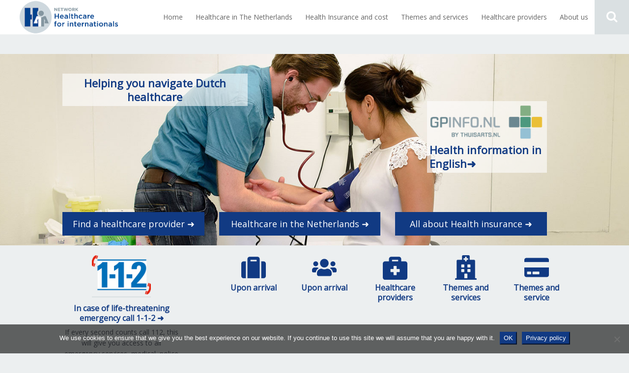

--- FILE ---
content_type: text/html; charset=UTF-8
request_url: https://h4i.nl/?lang=en
body_size: 18456
content:
<!DOCTYPE html>
<html lang="en-GB" class="no-js">

<head><!-- Google Tag Manager -->
<script>(function(w,d,s,l,i){w[l]=w[l]||[];w[l].push({'gtm.start':
new Date().getTime(),event:'gtm.js'});var f=d.getElementsByTagName(s)[0],
j=d.createElement(s),dl=l!='dataLayer'?'&l='+l:'';j.async=true;j.src=
'https://www.googletagmanager.com/gtm.js?id='+i+dl;f.parentNode.insertBefore(j,f);
})(window,document,'script','dataLayer','GTM-57G9RBR');</script>
<!-- End Google Tag Manager -->
    <meta charset="UTF-8">
    <meta name="viewport" content="width=device-width, height=device-height, initial-scale=1.0, maximum-scale=1.0, user-scalable=no" />
    <link rel="profile" href="https://gmpg.org/xfn/11">
    <link rel="pingback" href="https://h4i.nl/wp-18/xmlrpc.php">
<link href="https://fonts.googleapis.com/css?family=Open+Sans&subset=latin-ext" rel="stylesheet"> <script>
    var trackOutboundLink = function(url) {
       ga('send', 'event', 'outbound', 'click', url, {
         'transport': 'beacon',
         'hitCallback': function(){document.location = url;}
       });
    }
</script>
<!-- Global site tag (gtag.js) - Google Analytics -->
<script async src="https://www.googletagmanager.com/gtag/js?id=UA-123957315-1"></script>
<script>
  window.dataLayer = window.dataLayer || [];
  function gtag(){dataLayer.push(arguments);}
  gtag('js', new Date());

  gtag('config', 'UA-123957315-1');
</script>

<meta name='robots' content='index, follow, max-image-preview:large, max-snippet:-1, max-video-preview:-1' />

	<!-- This site is optimized with the Yoast SEO plugin v26.8 - https://yoast.com/product/yoast-seo-wordpress/ -->
	<title>Home-H4i - Healthcare for Internationals</title>
	<link rel="canonical" href="https://h4i.nl/" />
	<meta property="og:locale" content="en_GB" />
	<meta property="og:type" content="website" />
	<meta property="og:title" content="Home-H4i - Healthcare for Internationals" />
	<meta property="og:description" content="In case of life-threatening emergency call 1-1-2 ➜ If every second counts call 112, this will give you access to all emergency services, medical, police and fire brigade." />
	<meta property="og:url" content="https://h4i.nl/" />
	<meta property="og:site_name" content="Healthcare for Internationals" />
	<meta property="article:publisher" content="https://www.facebook.com/H4internationals/" />
	<meta property="article:modified_time" content="2025-12-19T14:26:58+00:00" />
	<meta property="og:image" content="https://h4i.nl/wp-18/wp-content/uploads/2018/08/112-1-300x197.png" />
	<meta name="twitter:card" content="summary_large_image" />
	<script type="application/ld+json" class="yoast-schema-graph">{"@context":"https://schema.org","@graph":[{"@type":"WebPage","@id":"https://h4i.nl/","url":"https://h4i.nl/","name":"Home-H4i - Healthcare for Internationals","isPartOf":{"@id":"https://h4i.nl/#website"},"about":{"@id":"https://h4i.nl/#organization"},"primaryImageOfPage":{"@id":"https://h4i.nl/#primaryimage"},"image":{"@id":"https://h4i.nl/#primaryimage"},"thumbnailUrl":"https://h4i.nl/wp-18/wp-content/uploads/2018/08/112-1-300x197.png","datePublished":"2019-09-19T13:44:47+00:00","dateModified":"2025-12-19T14:26:58+00:00","breadcrumb":{"@id":"https://h4i.nl/#breadcrumb"},"inLanguage":"en-GB","potentialAction":[{"@type":"ReadAction","target":["https://h4i.nl/"]}]},{"@type":"ImageObject","inLanguage":"en-GB","@id":"https://h4i.nl/#primaryimage","url":"https://h4i.nl/wp-18/wp-content/uploads/2018/08/112-1.png","contentUrl":"https://h4i.nl/wp-18/wp-content/uploads/2018/08/112-1.png","width":477,"height":314},{"@type":"BreadcrumbList","@id":"https://h4i.nl/#breadcrumb","itemListElement":[{"@type":"ListItem","position":1,"name":"Home"}]},{"@type":"WebSite","@id":"https://h4i.nl/#website","url":"https://h4i.nl/","name":"Healthcare for Internationals","description":"H4i is a non-profit network of organisations that aim to have Dutch Healthcare better meet the needs and expectations of patients with an international background.","publisher":{"@id":"https://h4i.nl/#organization"},"potentialAction":[{"@type":"SearchAction","target":{"@type":"EntryPoint","urlTemplate":"https://h4i.nl/?s={search_term_string}"},"query-input":{"@type":"PropertyValueSpecification","valueRequired":true,"valueName":"search_term_string"}}],"inLanguage":"en-GB"},{"@type":"Organization","@id":"https://h4i.nl/#organization","name":"Healthcare for internationals","url":"https://h4i.nl/","logo":{"@type":"ImageObject","inLanguage":"en-GB","@id":"https://h4i.nl/#/schema/logo/image/","url":"https://h4i.nl/wp-18/wp-content/uploads/2020/07/LogoH4iFB.jpg","contentUrl":"https://h4i.nl/wp-18/wp-content/uploads/2020/07/LogoH4iFB.jpg","width":242,"height":243,"caption":"Healthcare for internationals"},"image":{"@id":"https://h4i.nl/#/schema/logo/image/"},"sameAs":["https://www.facebook.com/H4internationals/"]}]}</script>
	<!-- / Yoast SEO plugin. -->


<link rel='dns-prefetch' href='//fonts.googleapis.com' />
<link rel="alternate" type="application/rss+xml" title="Healthcare for Internationals &raquo; Feed" href="https://h4i.nl/feed/" />
<link rel="alternate" type="application/rss+xml" title="Healthcare for Internationals &raquo; Comments Feed" href="https://h4i.nl/comments/feed/" />
<link rel="alternate" title="oEmbed (JSON)" type="application/json+oembed" href="https://h4i.nl/wp-json/oembed/1.0/embed?url=https%3A%2F%2Fh4i.nl%2F" />
<link rel="alternate" title="oEmbed (XML)" type="text/xml+oembed" href="https://h4i.nl/wp-json/oembed/1.0/embed?url=https%3A%2F%2Fh4i.nl%2F&#038;format=xml" />
<style id='wp-img-auto-sizes-contain-inline-css' type='text/css'>
img:is([sizes=auto i],[sizes^="auto," i]){contain-intrinsic-size:3000px 1500px}
/*# sourceURL=wp-img-auto-sizes-contain-inline-css */
</style>
<style id='wp-emoji-styles-inline-css' type='text/css'>

	img.wp-smiley, img.emoji {
		display: inline !important;
		border: none !important;
		box-shadow: none !important;
		height: 1em !important;
		width: 1em !important;
		margin: 0 0.07em !important;
		vertical-align: -0.1em !important;
		background: none !important;
		padding: 0 !important;
	}
/*# sourceURL=wp-emoji-styles-inline-css */
</style>
<style id='wp-block-library-inline-css' type='text/css'>
:root{--wp-block-synced-color:#7a00df;--wp-block-synced-color--rgb:122,0,223;--wp-bound-block-color:var(--wp-block-synced-color);--wp-editor-canvas-background:#ddd;--wp-admin-theme-color:#007cba;--wp-admin-theme-color--rgb:0,124,186;--wp-admin-theme-color-darker-10:#006ba1;--wp-admin-theme-color-darker-10--rgb:0,107,160.5;--wp-admin-theme-color-darker-20:#005a87;--wp-admin-theme-color-darker-20--rgb:0,90,135;--wp-admin-border-width-focus:2px}@media (min-resolution:192dpi){:root{--wp-admin-border-width-focus:1.5px}}.wp-element-button{cursor:pointer}:root .has-very-light-gray-background-color{background-color:#eee}:root .has-very-dark-gray-background-color{background-color:#313131}:root .has-very-light-gray-color{color:#eee}:root .has-very-dark-gray-color{color:#313131}:root .has-vivid-green-cyan-to-vivid-cyan-blue-gradient-background{background:linear-gradient(135deg,#00d084,#0693e3)}:root .has-purple-crush-gradient-background{background:linear-gradient(135deg,#34e2e4,#4721fb 50%,#ab1dfe)}:root .has-hazy-dawn-gradient-background{background:linear-gradient(135deg,#faaca8,#dad0ec)}:root .has-subdued-olive-gradient-background{background:linear-gradient(135deg,#fafae1,#67a671)}:root .has-atomic-cream-gradient-background{background:linear-gradient(135deg,#fdd79a,#004a59)}:root .has-nightshade-gradient-background{background:linear-gradient(135deg,#330968,#31cdcf)}:root .has-midnight-gradient-background{background:linear-gradient(135deg,#020381,#2874fc)}:root{--wp--preset--font-size--normal:16px;--wp--preset--font-size--huge:42px}.has-regular-font-size{font-size:1em}.has-larger-font-size{font-size:2.625em}.has-normal-font-size{font-size:var(--wp--preset--font-size--normal)}.has-huge-font-size{font-size:var(--wp--preset--font-size--huge)}.has-text-align-center{text-align:center}.has-text-align-left{text-align:left}.has-text-align-right{text-align:right}.has-fit-text{white-space:nowrap!important}#end-resizable-editor-section{display:none}.aligncenter{clear:both}.items-justified-left{justify-content:flex-start}.items-justified-center{justify-content:center}.items-justified-right{justify-content:flex-end}.items-justified-space-between{justify-content:space-between}.screen-reader-text{border:0;clip-path:inset(50%);height:1px;margin:-1px;overflow:hidden;padding:0;position:absolute;width:1px;word-wrap:normal!important}.screen-reader-text:focus{background-color:#ddd;clip-path:none;color:#444;display:block;font-size:1em;height:auto;left:5px;line-height:normal;padding:15px 23px 14px;text-decoration:none;top:5px;width:auto;z-index:100000}html :where(.has-border-color){border-style:solid}html :where([style*=border-top-color]){border-top-style:solid}html :where([style*=border-right-color]){border-right-style:solid}html :where([style*=border-bottom-color]){border-bottom-style:solid}html :where([style*=border-left-color]){border-left-style:solid}html :where([style*=border-width]){border-style:solid}html :where([style*=border-top-width]){border-top-style:solid}html :where([style*=border-right-width]){border-right-style:solid}html :where([style*=border-bottom-width]){border-bottom-style:solid}html :where([style*=border-left-width]){border-left-style:solid}html :where(img[class*=wp-image-]){height:auto;max-width:100%}:where(figure){margin:0 0 1em}html :where(.is-position-sticky){--wp-admin--admin-bar--position-offset:var(--wp-admin--admin-bar--height,0px)}@media screen and (max-width:600px){html :where(.is-position-sticky){--wp-admin--admin-bar--position-offset:0px}}

/*# sourceURL=wp-block-library-inline-css */
</style><style id='global-styles-inline-css' type='text/css'>
:root{--wp--preset--aspect-ratio--square: 1;--wp--preset--aspect-ratio--4-3: 4/3;--wp--preset--aspect-ratio--3-4: 3/4;--wp--preset--aspect-ratio--3-2: 3/2;--wp--preset--aspect-ratio--2-3: 2/3;--wp--preset--aspect-ratio--16-9: 16/9;--wp--preset--aspect-ratio--9-16: 9/16;--wp--preset--color--black: #000000;--wp--preset--color--cyan-bluish-gray: #abb8c3;--wp--preset--color--white: #ffffff;--wp--preset--color--pale-pink: #f78da7;--wp--preset--color--vivid-red: #cf2e2e;--wp--preset--color--luminous-vivid-orange: #ff6900;--wp--preset--color--luminous-vivid-amber: #fcb900;--wp--preset--color--light-green-cyan: #7bdcb5;--wp--preset--color--vivid-green-cyan: #00d084;--wp--preset--color--pale-cyan-blue: #8ed1fc;--wp--preset--color--vivid-cyan-blue: #0693e3;--wp--preset--color--vivid-purple: #9b51e0;--wp--preset--gradient--vivid-cyan-blue-to-vivid-purple: linear-gradient(135deg,rgb(6,147,227) 0%,rgb(155,81,224) 100%);--wp--preset--gradient--light-green-cyan-to-vivid-green-cyan: linear-gradient(135deg,rgb(122,220,180) 0%,rgb(0,208,130) 100%);--wp--preset--gradient--luminous-vivid-amber-to-luminous-vivid-orange: linear-gradient(135deg,rgb(252,185,0) 0%,rgb(255,105,0) 100%);--wp--preset--gradient--luminous-vivid-orange-to-vivid-red: linear-gradient(135deg,rgb(255,105,0) 0%,rgb(207,46,46) 100%);--wp--preset--gradient--very-light-gray-to-cyan-bluish-gray: linear-gradient(135deg,rgb(238,238,238) 0%,rgb(169,184,195) 100%);--wp--preset--gradient--cool-to-warm-spectrum: linear-gradient(135deg,rgb(74,234,220) 0%,rgb(151,120,209) 20%,rgb(207,42,186) 40%,rgb(238,44,130) 60%,rgb(251,105,98) 80%,rgb(254,248,76) 100%);--wp--preset--gradient--blush-light-purple: linear-gradient(135deg,rgb(255,206,236) 0%,rgb(152,150,240) 100%);--wp--preset--gradient--blush-bordeaux: linear-gradient(135deg,rgb(254,205,165) 0%,rgb(254,45,45) 50%,rgb(107,0,62) 100%);--wp--preset--gradient--luminous-dusk: linear-gradient(135deg,rgb(255,203,112) 0%,rgb(199,81,192) 50%,rgb(65,88,208) 100%);--wp--preset--gradient--pale-ocean: linear-gradient(135deg,rgb(255,245,203) 0%,rgb(182,227,212) 50%,rgb(51,167,181) 100%);--wp--preset--gradient--electric-grass: linear-gradient(135deg,rgb(202,248,128) 0%,rgb(113,206,126) 100%);--wp--preset--gradient--midnight: linear-gradient(135deg,rgb(2,3,129) 0%,rgb(40,116,252) 100%);--wp--preset--font-size--small: 13px;--wp--preset--font-size--medium: 20px;--wp--preset--font-size--large: 36px;--wp--preset--font-size--x-large: 42px;--wp--preset--spacing--20: 0.44rem;--wp--preset--spacing--30: 0.67rem;--wp--preset--spacing--40: 1rem;--wp--preset--spacing--50: 1.5rem;--wp--preset--spacing--60: 2.25rem;--wp--preset--spacing--70: 3.38rem;--wp--preset--spacing--80: 5.06rem;--wp--preset--shadow--natural: 6px 6px 9px rgba(0, 0, 0, 0.2);--wp--preset--shadow--deep: 12px 12px 50px rgba(0, 0, 0, 0.4);--wp--preset--shadow--sharp: 6px 6px 0px rgba(0, 0, 0, 0.2);--wp--preset--shadow--outlined: 6px 6px 0px -3px rgb(255, 255, 255), 6px 6px rgb(0, 0, 0);--wp--preset--shadow--crisp: 6px 6px 0px rgb(0, 0, 0);}:where(.is-layout-flex){gap: 0.5em;}:where(.is-layout-grid){gap: 0.5em;}body .is-layout-flex{display: flex;}.is-layout-flex{flex-wrap: wrap;align-items: center;}.is-layout-flex > :is(*, div){margin: 0;}body .is-layout-grid{display: grid;}.is-layout-grid > :is(*, div){margin: 0;}:where(.wp-block-columns.is-layout-flex){gap: 2em;}:where(.wp-block-columns.is-layout-grid){gap: 2em;}:where(.wp-block-post-template.is-layout-flex){gap: 1.25em;}:where(.wp-block-post-template.is-layout-grid){gap: 1.25em;}.has-black-color{color: var(--wp--preset--color--black) !important;}.has-cyan-bluish-gray-color{color: var(--wp--preset--color--cyan-bluish-gray) !important;}.has-white-color{color: var(--wp--preset--color--white) !important;}.has-pale-pink-color{color: var(--wp--preset--color--pale-pink) !important;}.has-vivid-red-color{color: var(--wp--preset--color--vivid-red) !important;}.has-luminous-vivid-orange-color{color: var(--wp--preset--color--luminous-vivid-orange) !important;}.has-luminous-vivid-amber-color{color: var(--wp--preset--color--luminous-vivid-amber) !important;}.has-light-green-cyan-color{color: var(--wp--preset--color--light-green-cyan) !important;}.has-vivid-green-cyan-color{color: var(--wp--preset--color--vivid-green-cyan) !important;}.has-pale-cyan-blue-color{color: var(--wp--preset--color--pale-cyan-blue) !important;}.has-vivid-cyan-blue-color{color: var(--wp--preset--color--vivid-cyan-blue) !important;}.has-vivid-purple-color{color: var(--wp--preset--color--vivid-purple) !important;}.has-black-background-color{background-color: var(--wp--preset--color--black) !important;}.has-cyan-bluish-gray-background-color{background-color: var(--wp--preset--color--cyan-bluish-gray) !important;}.has-white-background-color{background-color: var(--wp--preset--color--white) !important;}.has-pale-pink-background-color{background-color: var(--wp--preset--color--pale-pink) !important;}.has-vivid-red-background-color{background-color: var(--wp--preset--color--vivid-red) !important;}.has-luminous-vivid-orange-background-color{background-color: var(--wp--preset--color--luminous-vivid-orange) !important;}.has-luminous-vivid-amber-background-color{background-color: var(--wp--preset--color--luminous-vivid-amber) !important;}.has-light-green-cyan-background-color{background-color: var(--wp--preset--color--light-green-cyan) !important;}.has-vivid-green-cyan-background-color{background-color: var(--wp--preset--color--vivid-green-cyan) !important;}.has-pale-cyan-blue-background-color{background-color: var(--wp--preset--color--pale-cyan-blue) !important;}.has-vivid-cyan-blue-background-color{background-color: var(--wp--preset--color--vivid-cyan-blue) !important;}.has-vivid-purple-background-color{background-color: var(--wp--preset--color--vivid-purple) !important;}.has-black-border-color{border-color: var(--wp--preset--color--black) !important;}.has-cyan-bluish-gray-border-color{border-color: var(--wp--preset--color--cyan-bluish-gray) !important;}.has-white-border-color{border-color: var(--wp--preset--color--white) !important;}.has-pale-pink-border-color{border-color: var(--wp--preset--color--pale-pink) !important;}.has-vivid-red-border-color{border-color: var(--wp--preset--color--vivid-red) !important;}.has-luminous-vivid-orange-border-color{border-color: var(--wp--preset--color--luminous-vivid-orange) !important;}.has-luminous-vivid-amber-border-color{border-color: var(--wp--preset--color--luminous-vivid-amber) !important;}.has-light-green-cyan-border-color{border-color: var(--wp--preset--color--light-green-cyan) !important;}.has-vivid-green-cyan-border-color{border-color: var(--wp--preset--color--vivid-green-cyan) !important;}.has-pale-cyan-blue-border-color{border-color: var(--wp--preset--color--pale-cyan-blue) !important;}.has-vivid-cyan-blue-border-color{border-color: var(--wp--preset--color--vivid-cyan-blue) !important;}.has-vivid-purple-border-color{border-color: var(--wp--preset--color--vivid-purple) !important;}.has-vivid-cyan-blue-to-vivid-purple-gradient-background{background: var(--wp--preset--gradient--vivid-cyan-blue-to-vivid-purple) !important;}.has-light-green-cyan-to-vivid-green-cyan-gradient-background{background: var(--wp--preset--gradient--light-green-cyan-to-vivid-green-cyan) !important;}.has-luminous-vivid-amber-to-luminous-vivid-orange-gradient-background{background: var(--wp--preset--gradient--luminous-vivid-amber-to-luminous-vivid-orange) !important;}.has-luminous-vivid-orange-to-vivid-red-gradient-background{background: var(--wp--preset--gradient--luminous-vivid-orange-to-vivid-red) !important;}.has-very-light-gray-to-cyan-bluish-gray-gradient-background{background: var(--wp--preset--gradient--very-light-gray-to-cyan-bluish-gray) !important;}.has-cool-to-warm-spectrum-gradient-background{background: var(--wp--preset--gradient--cool-to-warm-spectrum) !important;}.has-blush-light-purple-gradient-background{background: var(--wp--preset--gradient--blush-light-purple) !important;}.has-blush-bordeaux-gradient-background{background: var(--wp--preset--gradient--blush-bordeaux) !important;}.has-luminous-dusk-gradient-background{background: var(--wp--preset--gradient--luminous-dusk) !important;}.has-pale-ocean-gradient-background{background: var(--wp--preset--gradient--pale-ocean) !important;}.has-electric-grass-gradient-background{background: var(--wp--preset--gradient--electric-grass) !important;}.has-midnight-gradient-background{background: var(--wp--preset--gradient--midnight) !important;}.has-small-font-size{font-size: var(--wp--preset--font-size--small) !important;}.has-medium-font-size{font-size: var(--wp--preset--font-size--medium) !important;}.has-large-font-size{font-size: var(--wp--preset--font-size--large) !important;}.has-x-large-font-size{font-size: var(--wp--preset--font-size--x-large) !important;}
/*# sourceURL=global-styles-inline-css */
</style>

<style id='classic-theme-styles-inline-css' type='text/css'>
/*! This file is auto-generated */
.wp-block-button__link{color:#fff;background-color:#32373c;border-radius:9999px;box-shadow:none;text-decoration:none;padding:calc(.667em + 2px) calc(1.333em + 2px);font-size:1.125em}.wp-block-file__button{background:#32373c;color:#fff;text-decoration:none}
/*# sourceURL=/wp-includes/css/classic-themes.min.css */
</style>
<link rel='stylesheet' id='bbp-default-css' href='https://h4i.nl/wp-18/wp-content/themes/besocial/css/bbpress.min.css?ver=2.6.14' type='text/css' media='all' />
<link rel='stylesheet' id='besclwp-cpt-styles-css' href='https://h4i.nl/wp-18/wp-content/plugins/besocialfeatures/css/style.css?ver=1.0' type='text/css' media='all' />
<link rel='stylesheet' id='cookie-notice-front-css' href='https://h4i.nl/wp-18/wp-content/plugins/cookie-notice/css/front.min.css?ver=2.5.11' type='text/css' media='all' />
<link rel='stylesheet' id='siteorigin-panels-front-css' href='https://h4i.nl/wp-18/wp-content/plugins/siteorigin-panels/css/front-flex.min.css?ver=2.33.5' type='text/css' media='all' />
<link rel='stylesheet' id='besclwp-style-css' href='https://h4i.nl/wp-18/wp-content/themes/besocial/style.css?ver=1.0' type='text/css' media='all' />
<link rel='stylesheet' id='child-style-css' href='https://h4i.nl/wp-18/wp-content/themes/h4i-2018/style.css?ver=1.0' type='text/css' media='all' />
<link rel='stylesheet' id='besocial-fonts-css' href='//fonts.googleapis.com/css?family=Lato%3A400%2C400i%2C700%2C700i&#038;subset=latin-ext&#038;ver=6.9' type='text/css' media='all' />
<link rel='stylesheet' id='fontawesome-css' href='https://h4i.nl/wp-18/wp-content/themes/besocial/css/font-awesome.min.css?ver=4.6.3' type='text/css' media='all' />
<link rel='stylesheet' id='slick-css' href='https://h4i.nl/wp-18/wp-content/themes/besocial/css/slick.css?ver=4.6.3' type='text/css' media='all' />
<link rel='stylesheet' id='besclwp-custom-css' href='https://h4i.nl/wp-18/wp-content/themes/besocial/css/custom.css?ver=1.0' type='text/css' media='all' />
<style id='besclwp-custom-inline-css' type='text/css'>
body.besocial .bmf-spinner { background-image: url("https://h4i.nl/wp-18/wp-content/themes/besocial/images/loader.gif"); }body,p { font-family: Open Sans, sans-serif; }#wpadminbar *:not([class="ab-icon"]) { font-family: Open Sans, sans-serif !important; }body,p,#header-menu .besclwp-nav,.besclwp-page-title.besclwp-page-quote-title .besclwp-subtitle span,.tab-with-posts h6 a { font-size:14px; }@media only screen and (max-width: 480px) {body,p,#header-menu .besclwp-nav,.besclwp-page-title.besclwp-page-quote-title .besclwp-subtitle span,.tab-with-posts h6 a {font-size: 12px;}}.besclwp-page-title .besclwp-post-cat-tags span,.besclwp-single-post-tags,.besclwp-format-quote p.besclwp-cite,.besclwp_comment_links a,.besclwp_comment_links,.widget_rss ul li .rssSummary,#wp-calendar tbody td,.footer-credits,.besclwp-post-slider-tags span,.besclwp_comments_rss,.tribe-events-loop .tribe-events-event-meta,.single-tribe_events a.tribe-events-ical,.single-tribe_events a.tribe-events-ical:hover,.single-tribe_events a.tribe-events-gcal,.single-tribe_events a.tribe-events-gcal:hover,.single-tribe_events .tribe-events-event-meta,.tribe-events-tooltip p.entry-summary { font-size:12px; }@media only screen and (max-width: 480px) {.besclwp-page-title .besclwp-post-cat-tags span,.besclwp-single-post-tags,.besclwp-format-quote p.besclwp-cite,.besclwp_comment_links a,.besclwp_comment_links,.widget_rss ul li .rssSummary,#wp-calendar tbody td,.footer-credits,.besclwp-post-slider-tags span,.besclwp_comments_rss,.tribe-events-loop .tribe-events-event-meta,.single-tribe_events a.tribe-events-ical,.single-tribe_events a.tribe-events-ical:hover,.single-tribe_events a.tribe-events-gcal,.single-tribe_events a.tribe-events-gcal:hover,.single-tribe_events .tribe-events-event-meta,.tribe-events-tooltip p.entry-summary { font-size:10px; }}.besclwp-post-cat-tags span,.besclwp-article-box .besclwp-post-date,.besclwp-article-list-right .besclwp-post-date a,.besclwp-xs-article-box .besclwp-format-quote p.besclwp-cite,.widget_recent_entries ul li span.post-date,.widget_categories ul li span,#wp-calendar caption,#wp-calendar thead,#wp-calendar tfoot #next,#wp-calendar tfoot #prev,.tribe-events-tooltip .tribe-events-event-body { font-size:10px; }h1,#besocial-header-left span,#buddypress div#item-header-cover-image .user-nicename a, #buddypress div#item-header-cover-image .user-nicename,.besclwp-slider-title span,.single-tribe_events h1.tribe-events-single-event-title { font-size:22px; }@media only screen and (max-width: 480px) {h1,#besocial-header-left span,#buddypress div#item-header-cover-image .user-nicename a, #buddypress div#item-header-cover-image .user-nicename,.besclwp-slider-title span,.single-tribe_events h1.tribe-events-single-event-title { font-size:16px; }}h2,#header-menu .besclwp-toggle-menu,h2.tribe-events-page-title,#tribe-geo-results h2.tribe-events-page-title,.tribe-events-list-separator-year,.single-tribe_events h2.tribe-events-single-event-title,.tribe-events-list .type-tribe_events h2 { font-size:18px; }@media only screen and (max-width: 480px) {h2,#header-menu .besclwp-toggle-menu,h2.tribe-events-page-title,#tribe-geo-results h2.tribe-events-page-title,.tribe-events-list-separator-year,.single-tribe_events h2.tribe-events-single-event-title,.tribe-events-list .type-tribe_events h2 { font-size:14px; }}h3,.besclwp-subtitle,.besclwp-format-quote p,.besclwp-slider-subtitle span,.tribe-events-list-separator-month,.sow-features-feature h5,#buddypress .bboss-results-wrap h2.results-group-title { font-size:16px; }@media only screen and (max-width: 480px) {h3,.besclwp-subtitle,.besclwp-format-quote p,.tribe-events-list-separator-month,.sow-features-feature h5,#buddypress .bboss-results-wrap h2.results-group-title { font-size:14px; }}h4,.tribe-events-day .tribe-events-day-time-slot h5,.besclwp-post-carousel-overlay p { font-size:16px; }@media only screen and (max-width: 480px) {h4,.tribe-events-day .tribe-events-day-time-slot h5,.besclwp-post-carousel-overlay p { font-size:14px; }}h5,blockquote p,.besocial-topbar-searchbox input[type="text"].besocial-topbar-searchtext,.besclwp-404-container p,.besclwp-xs-article-box .besclwp-format-quote p,.resp-tabs-list li,.besocial-car-img span { font-size:15px; }@media only screen and (max-width: 480px) {h5,blockquote p,.besocial-topbar-searchbox input[type="text"].besocial-topbar-searchtext,.besclwp-404-container p,.besclwp-xs-article-box .besclwp-format-quote p,.resp-tabs-list li,.besocial-car-img span,.besclwp-post-carousel-overlay p,.besclwp-slider-subtitle span { font-size:13px; }}h6,.single-tribe_events .tribe-events-schedule h3,.tribe-events-meta-group .tribe-events-single-section-title,#tribe-events-content .tribe-events-tooltip h4,span.tribe-event-date-start,span.tribe-event-date-end,.besclwp-testimonial-center p,.single-tribe_events .tribe-events-schedule h2 { font-size:15px; }@media only screen and (max-width: 480px) {h6,.single-tribe_events .tribe-events-schedule h3,.tribe-events-meta-group .tribe-events-single-section-title,#tribe-events-content .tribe-events-tooltip h4,span.tribe-event-date-start,span.tribe-event-date-end,.besclwp-testimonial-center p,.single-tribe_events .tribe-events-schedule h2 { font-size:13px; }}#header-menu .besclwp-nav ul { width:20em; }h1,h2,h3,h4,h5,h6,.besclwp-single-post-date,a,.slick-dots li button:before,.resp-tabs-list li,#bbpress-forums fieldset.bbp-form legend,.besocial-p-dislike.besocial-p-dislike-active,.besocial-p-dislike:hover,.besocial-p-dislike-comment.besocial-p-dislike-active-comment,.besocial-p-dislike-comment:hover,input[type="text"]:focus,input[type="search"]:focus,input[type="email"]:focus,input[type="number"]:focus,input[type="date"]:focus,input[type="password"]:focus,input[type="url"]:focus,textarea:focus,input[type="tel"]:focus,.besocial-button.besclwp-light,.besocial-button.besclwp-light:hover,#tribe-events-content .tribe-events-tooltip h4,#tribe_events_filters_wrapper .tribe_events_slider_val,.single-tribe_events a.tribe-events-ical,.single-tribe_events a.tribe-events-gcal { color:#113a83; }#besocial-icon-menu,#header-menu .besclwp-nav li ul,#header-menu .besclwp-nav > li:hover,#header-menu .besclwp-nav > li:focus,#header-menu .besclwp-nav > li:active,#footer-info-fullwidth,#footer .tagcloud a,#footer a[class^="tag"],#footer .besclwp-accordion-header, #footer .besclwp-accordion-content,#footer .slick-dots,#footer .resp-tabs-list li:hover,#footer .resp-tabs-list li.resp-tab-active,#footer .resp-tabs-container,#footer .resp-tab-active,#footer .resp-vtabs .resp-tabs-list li:hover,#footer .resp-vtabs .resp-tabs-list li.resp-tab-active,#footer .besclwp-article-list-img,#footer .besclwp-article-list-right,#footer .widget_mc4wp_form_widget,.besclwp-post-slider-tags span.besclwp-post-slider-date { background-color:#113a83; }@media only screen and (max-width: 700px) {.besclwp-footer-icon a:hover:before { background:#113a83; }}input[type="submit"]:hover,.besocial-button:hover,button[type="submit"]:hover,input[type="button"]:hover,#besocial-sidemenu > li:first-child,#besocial-header-right,.besocial-topbar-searchbox input[type="submit"],.besocial-topbar-searchbox input[type="text"].besocial-topbar-searchtext,#bbpress-forums div.bbp-forum-header,#bbpress-forums div.bbp-topic-header,.besocial-car-img:after,.tribe-events-read-more:hover,.tribe-events-button:hover,#tribe-bar-form .tribe-bar-submit input[type=submit]:hover,#tribe_events_filters_wrapper input[type=submit]:hover,.tribe-events-button.tribe-active:hover,.tribe-events-calendar thead th,.besclwp-view-more a:hover { background:#dae0e2; }#besocial-icon-menu-toggle {border:5px solid #dae0e2;}a:hover,.besclwp-highlight,#besocial-sidemenu > li > a,.besclwp-post-cat-tags span a:hover,.besclwp-post-date a:hover,.widget_recent_entries ul li a:hover,.widget_categories ul li a:hover,.widget_recent_comments ul li a:hover,.widget_pages ul li a:hover,.widget_meta ul li a:hover,.widget_archive ul li a:hover,.widget_archives ul li a:hover,.widget_recent-posts ul li a:hover,.widget_rss ul li a:hover,.widget_nav_menu div ul > li a:hover,.recentcomments a:hover,.besclwp-footer-icon a:before,.bbp-header #subscription-toggle a,#subscription-toggle,.widget_display_forums ul li a:hover,.widget_display_views ul li a:hover,.widget_display_stats ul li a:hover,.widget_display_replies ul li a:hover,.widget_display_topics ul li a:hover,.besocial-p-like.besocial-p-like-active,.besocial-p-like:hover,.besocial-p-like-comment:hover,.besocial-p-like-comment.besocial-p-like-active-comment,.widget_mc4wp_form_widget:after,code,pre { color:#939fa6; }input[type="submit"],.besocial-button,button[type="submit"],input[type="button"],#header-menu .besclwp-nav > li,.besclwp-format-img-box,.widget_categories ul li span,.besclwp-post-slider-tags span,#bbpress-forums li.bbp-header,#subscription-toggle,.widget_display_stats ul li strong,#bbpress-forums #bbp-single-user-details #bbp-user-navigation li.current a,.tb-close-icon,.besclwp-statistics-icon-inner,.besclwp-faq-cat-title span,.besocial-faq-menu ul li.besocial-faq-title,.besocial-faq-menu li a span,span.besclwp-page-title-count,.tribe-events-read-more,.tribe-events-calendar td.tribe-events-present div[id*="tribe-events-daynum-"],.tribe-events-calendar td.tribe-events-present div[id*="tribe-events-daynum-"] > a,#tribe_events_filters_wrapper input[type=submit],.tribe-events-button,#tribe-events .tribe-events-button,.tribe-events-button.tribe-inactive,#tribe-bar-form .tribe-bar-submit input[type=submit],#tribe-events .tribe-events-button:hover,.tribe-events-button.tribe-active:hover,.tribe-events-day .tribe-events-day-time-slot h5,#besocial-icon-menu-toggle,.single-tribe_events .tribe-events-schedule .tribe-events-cost,.besclwp-view-more a { background:#939fa6; }#besocial-sidemenu > li[data-count="0"] > a > .icon-count,#besocial-sidemenu > li[data-count="0"] .icon-count-list,#besocial-sidemenu > li .icon-count-list.default-blue,#besocial-sidemenu > li .sidemenu-sub h5 span,#besocial-header-outer,.besclwp-format-icon:after,.slick-arrow,.slick-arrow:hover,.slick-arrow:active,.slick-arrow:focus,.featherlight .featherlight-close-icon,.besclwp-lightbox-icon,.bbp-row-actions #favorite-toggle a:hover,.bbp-row-actions #favorite-toggle span.is-favorite a,.bbp-row-actions #favorite-toggle span.is-favorite a:hover,.bbp-row-actions #subscription-toggle a,.bbp-row-actions #subscription-toggle a:hover,.bbp-row-actions #favorite-toggle a,.bbp-row-actions #subscription-toggle a,.besclwp_comments_block h3 span,.besocial-car-img { background-color:#939fa6; }.besclwp-page-title { border-left:7px solid #939fa6; }.besclwp-widget-title { border-left:5px solid #939fa6; }div.bbp-template-notice,div.indicator-hint,div.bbp-template-notice.info,#besclwp-no-results-message,.besocial-faq-menu ul li.besocial-faq-title,.tribe-events-notices { border-left:3px solid #939fa6; }.featherlight-loading .featherlight-content {border-left-color:#939fa6;}div.wpcf7-mail-sent-ok, div.wpcf7-mail-sent-ng, div.wpcf7-spam-blocked, div.wpcf7-validation-errors {border-color: #939fa6;}@media only screen and (max-width: 1170px) { #header-menu .besclwp-nav > li:hover,#header-menu .besclwp-nav > li:focus,#header-menu .besclwp-nav > li:active {background-color:#939fa6;}}#tribe-bar-form input[type=text]:focus{border-bottom:1px solid #939fa6}.post.sticky { border-top:5px solid #939fa6; }body,p,.tagcloud a,a[class^="tag"],.besclwp_comment_links a,.besclwp_comment_links,.besclwp-post-cat-tags span a,.besclwp-post-date a,.besclwp-subtitle,.widget_recent_entries ul li a,.widget_categories ul li a,.widget_recent_comments ul li a,.widget_pages ul li a,.widget_meta ul li a,.widget_archive ul li a,.widget_archives ul li a,.widget_recent-posts ul li a,.widget_rss ul li a,.widget_nav_menu div ul > li a,.recentcomments a,.widget_display_forums ul li a,.widget_display_views ul li a,.widget_display_stats ul li a,.widget_display_replies ul li a,.widget_display_topics ul li a,.besocial-p-like,.besocial-p-dislike,.besocial-p-like-comment,.besocial-p-dislike-comment,#bbpress-forums div.bbp-meta a,input[type="text"],input[type="email"],input[type="number"],input[type="date"],input[type="password"],input[type="url"],input[type="tel"],input[type="search"],textarea,.tribe-events-calendar div[id*="tribe-events-daynum-"],.tribe-events-calendar div[id*="tribe-events-daynum-"] a,.tribe-events-calendar div[id*="tribe-events-daynum-"] a:hover,.tribe-events-calendar td.tribe-events-past div[id*="tribe-events-daynum-"],.tribe-events-calendar td.tribe-events-past div[id*="tribe-events-daynum-"] > a,.tab-with-posts h6 a,body.besocial .bboss_ajax_search_item .item .item-desc { color:#5b616c; }
/*# sourceURL=besclwp-custom-inline-css */
</style>
<link rel='stylesheet' id='jquery-ui-search-css' href='https://h4i.nl/wp-18/wp-content/plugins/buddypress-global-search/assets/css/jquery-ui.min.css?ver=1.11.2' type='text/css' media='all' />
<link rel='stylesheet' id='buddypress-global-search-css' href='https://h4i.nl/wp-18/wp-content/plugins/buddypress-global-search/assets/css/buddypress-global-search.min.css?ver=1.2.1' type='text/css' media='all' />
<link rel='stylesheet' id='besclwp-bp-custom-css' href='https://h4i.nl/wp-18/wp-content/themes/besocial/css/bp-custom.css?ver=1.0' type='text/css' media='all' />
<style id='besclwp-bp-custom-inline-css' type='text/css'>
#besocial-submenu #members-personal-li {display:none !important;}p.drag-drop-buttons input#bp-browse-button { font-size:14px; }@media only screen and (max-width: 480px) {p.drag-drop-buttons input#bp-browse-button {font-size: 12px;}}#buddypress #whats-new-submit input,#buddypress .besocial-whats-new-text,body.activity-permalink #buddypress .activity-list li .activity-header span.time-since,#buddypress div.activity-header a.activity-time-since,#buddypress div.activity-comments a.activity-time-since,#buddypress a.activity-time-since,#buddypress #item-header-content span.activity,#buddypress a.bp-primary-action,#buddypress a.bp-secondary-action,#buddypress #reply-title small a,#buddypress .standard-form p.description,#buddypress .standard-form button,#buddypress a.button,#buddypress .generic-button a,#buddypress .comment-reply-link,a.bp-title-button,#buddypress .standard-form #profile-details-section .field-visibility-settings legend,#buddypress .profile .standard-form .field-visibility-settings legend,#buddypress .standard-form .field-visibility-settings-toggle,#buddypress .standard-form .field-visibility-settings-notoggle,#buddypress .field-visibility-settings-toggle,#group-create-body .radio ul li,#buddypress #cover-image-container .group-type,#buddypress .besocial-member-meta,#buddypress .besocial-group-meta,.besocial-member a.mutual-friends,#buddypress #bpfb_add_remote_image,#buddypress #bpfb_cancel_action,#buddypress #bpfb_link_url_preview,#buddypress input.bpfb_primary_button,#buddypress #bpfb_cancel,#buddypress #bpfb_video_url_preview,#buddypress #bpfb_remote_image_preview,#buddypress .bpfb_controls_container .qq-upload-button,.widget.buddypress div.item-options a,.widget_bps_widget #buddypress form .clear-value,#buddypress .message-metadata span.activity,#buddypress table#message-threads tr.unread td .thread-excerpt, #buddypress table#message-threads tr.unread td .activity, #buddypress table#message-threads tr.unread td.thread-options { font-size:12px; }@media only screen and (max-width: 480px) {#buddypress #whats-new-submit input,#buddypress .besocial-whats-new-text,body.activity-permalink #buddypress .activity-list li .activity-header span.time-since,#buddypress div.activity-header a.activity-time-since,#buddypress div.activity-comments a.activity-time-since,#buddypress a.activity-time-since,#buddypress #item-header-content span.activity,#buddypress a.bp-primary-action,#buddypress a.bp-secondary-action,#buddypress #reply-title small a,#buddypress .standard-form p.description,#buddypress .standard-form button,#buddypress a.button,#buddypress .generic-button a,#buddypress .comment-reply-link,a.bp-title-button,#buddypress .standard-form #profile-details-section .field-visibility-settings legend,#buddypress .profile .standard-form .field-visibility-settings legend,#buddypress .standard-form .field-visibility-settings-toggle,#buddypress .standard-form .field-visibility-settings-notoggle,#buddypress .field-visibility-settings-toggle,#group-create-body .radio ul li,#buddypress #cover-image-container .group-type,#buddypress .besocial-member-meta,#buddypress .besocial-group-meta,.besocial-member a.mutual-friends,#buddypress #bpfb_add_remote_image,#buddypress #bpfb_cancel_action,#buddypress #bpfb_link_url_preview,#buddypress input.bpfb_primary_button,#buddypress #bpfb_cancel,#buddypress #bpfb_video_url_preview,#buddypress #bpfb_remote_image_preview,#buddypress .bpfb_controls_container .qq-upload-button,.widget.buddypress div.item-options a,.widget_bps_widget #buddypress form .clear-value,#buddypress .message-metadata span.activity,#buddypress table#message-threads tr.unread td .thread-excerpt, #buddypress table#message-threads tr.unread td .activity, #buddypress table#message-threads tr.unread td.thread-options { font-size:10px; }}#buddypress a.bp-primary-action span,#buddypress #reply-title small a span { font-size:10px; }#sitewide-notice strong { font-size:15px; }@media only screen and (max-width: 480px) {#sitewide-notice strong { font-size:13px; }}.widget_bp_core_sitewide_messages.besclwp-sidebar-box .bp-site-wide-message p strong,.bp-notice-subject p strong { font-size:16px; }@media only screen and (max-width: 480px) {.widget_bp_core_sitewide_messages.besclwp-sidebar-box .bp-site-wide-message p strong,.bp-notice-subject p strong { font-size:14px; }}.besocial-mentionname { font-size:16px; }@media only screen and (max-width: 480px) {.besocial-mentionname { font-size:14px; }}#besocial-submenu #besocial-bdpress-mobile a{ font-size:15px; }@media only screen and (max-width: 480px) {#besocial-submenu #besocial-bdpress-mobile a { font-size:13px; }}.besocial-member a.mutual-friends,#buddypress div.activity-header a,#buddypress .acomment-meta a,#buddypress #bpfb_video_url.changed,#buddypress #bpfb_link_preview_url.changed,#bpfb_tmp_photo_list,#buddypress .bpfb_preview_container { color:#5b616c; }#buddypress .item-list-tabs li.feed a:before,#besocial-bp-bar-left a,#buddypress table.notifications tr td a.mark-unread:hover:after,#buddypress table.notifications tr td a.delete:hover:after,#buddypress table.notifications tr td a.mark-read:hover:after,#buddypress table.messages-notices tr td.thread-options a.unread:hover:after,#buddypress table.messages-notices tr td.thread-options a.read:hover:after,#buddypress table.messages-notices tr td.thread-options a.delete:hover:after,.besocial-member a.mutual-friends:hover { color:#939fa6; }body.besocial .rtm-options.rtm-options:after {border-bottom-color: #939fa6; }#buddypress .activity-list li.load-more,#buddypress .activity-list li.load-newest,#buddypress .acomment-options a,#sitewide-notice #message p,.widget_bp_core_sitewide_messages.besclwp-sidebar-box .bp-site-wide-message p,#buddypress .standard-form button,#buddypress a.button,#buddypress .generic-button a,#buddypress .comment-reply-link,a.bp-title-button,#buddypress div.item-list-tabs ul li.selected a,#buddypress div.item-list-tabs ul li.current a,#buddypress li span.unread-count,#buddypress tr.unread span.unread-count,.widget.buddypress div.item-options a,#buddypress .bpfb_controls_container .qq-upload-button,#buddypress .bpfb_actions_container.bpfb-theme-new #bpfb_addPhotos.bpfb_toolbarItem,#buddypress .bpfb_actions_container.bpfb-theme-new #bpfb_addVideos.bpfb_toolbarItem,#buddypress .bpfb_actions_container.bpfb-theme-new #bpfb_addLinks.bpfb_toolbarItem,#buddypress .bpfb_actions_container.bpfb-theme-new #bpfb_addDocuments.bpfb_toolbarItem,body.besocial .rtmedia-list-item .rtmedia-album-media-count,body.besocial .rtm-options.rtm-options,#buddypress div.item-list-tabs ul li.active a,button#rtmedia-add-media-button-post-update { background:#939fa6; }#buddypress div#message p,#sitewide-notice p,#buddypress div#message-thread p#message-recipients,#buddypress .besocial-item-list-tabs li.current,#buddypress .besocial-item-list-tabs li.selected,#buddypress .bps_filters,body.besocial .rtmedia-no-media-found { border-left:3px solid #939fa6; }.besocial-bp-page-title {border-left: 5px solid #939fa6;}.widget.buddypress div.item-options a {border-right: 1px solid #939fa6;}#besocial-preview-loader {border-top-color: #939fa6 !important;}#buddypress div.item-list-tabs ul li a,#buddypress div.item-list-tabs ul li span,#buddypress #cover-image-container .group-type,body.besocial .bmf-white-popup header { color:#113a83; }@media only screen and (max-width: 782px) {#buddypress div#item-header-cover-image .user-nicename a,#buddypress div#item-header-cover-image .user-nicename,#buddypress div#item-header h1.besocial-group-name a,#buddypress div#item-header h1.besocial-group-name { color:#113a83 !important; }}#buddypress .bpfb_actions_container.bpfb-theme-new .bpfb_toolbarItem:active,#buddypress .bpfb_actions_container.bpfb-theme-new .bpfb_toolbarItem:hover,#buddypress .bpfb_actions_container.bpfb-theme-new .bpfb_toolbarItem.bpfb_active,#buddypress .bpfb_actions_container.bpfb-theme-new #bpfb_addPhotos.bpfb_toolbarItem:active,#buddypress .bpfb_actions_container.bpfb-theme-new #bpfb_addPhotos.bpfb_toolbarItem:hover,#buddypress .bpfb_actions_container.bpfb-theme-new #bpfb_addPhotos.bpfb_active,#buddypress .bpfb_actions_container.bpfb-theme-new #bpfb_addVideos.bpfb_toolbarItem:active,#buddypress .bpfb_actions_container.bpfb-theme-new #bpfb_addVideos.bpfb_toolbarItem:hover,#buddypress .bpfb_actions_container.bpfb-theme-new #bpfb_addVideos.bpfb_active,#buddypress .bpfb_actions_container.bpfb-theme-new #bpfb_addLinks.bpfb_toolbarItem:active,#buddypress .bpfb_actions_container.bpfb-theme-new #bpfb_addLinks.bpfb_toolbarItem:hover,#buddypress .bpfb_actions_container.bpfb-theme-new #bpfb_addLinks.bpfb_active,#buddypress .bpfb_actions_container.bpfb-theme-new #bpfb_addDocuments.bpfb_toolbarItem:active,#buddypress .bpfb_actions_container.bpfb-theme-new #bpfb_addDocuments.bpfb_toolbarItem:hover,#buddypress .bpfb_actions_container.bpfb-theme-new #bpfb_addDocuments.bpfb_active.bpfb_toolbarItem{background:#113a83;}#buddypress .activity-list li.load-more:hover,#buddypress .activity-list li.load-newest:hover,#buddypress div.activity-meta,#buddypress div.activity-meta a.delete-activity,#buddypress div.activity-meta a.delete-activity-single,#buddypress .acomment-options a.acomment-delete,#buddypress a.bp-primary-action span,#buddypress #reply-title small a span,#buddypress .acomment-options,#buddypress .acomment-options a:hover,#buddypress ul.button-nav li a:hover,#buddypress ul.button-nav li.current a,#buddypress .standard-form button:hover,#buddypress a.button:hover,#buddypress a.button:focus,#buddypress div.generic-button a:hover,#buddypress .comment-reply-link:hover,#buddypress .activity-list li.load-more.loading,.widget.buddypress div.item-options a:hover,.widget.buddypress div.item-options a:focus,#besocial-submenu #besocial-bdpress-mobile,#buddypress input.bpfb_primary_button,#buddypress input.bpfb_primary_button:hover,button#rtmedia-add-media-button-post-update:hover { background:#dae0e2; }@media only screen and (max-width: 782px) {#buddypress div#item-header-cover-image .user-nicename a,#buddypress div#item-header-cover-image .user-nicename,#buddypress div#item-header h1.besocial-group-name a,#buddypress div#item-header h1.besocial-group-name { color:#dae0e2 !important; }}
/*# sourceURL=besclwp-bp-custom-inline-css */
</style>
<script type="text/javascript" src="https://h4i.nl/wp-18/wp-includes/js/jquery/jquery.min.js?ver=3.7.1" id="jquery-core-js"></script>
<script type="text/javascript" src="https://h4i.nl/wp-18/wp-includes/js/jquery/jquery-migrate.min.js?ver=3.4.1" id="jquery-migrate-js"></script>
<script type="text/javascript" id="cookie-notice-front-js-before">
/* <![CDATA[ */
var cnArgs = {"ajaxUrl":"https:\/\/h4i.nl\/wp-18\/wp-admin\/admin-ajax.php","nonce":"686deef026","hideEffect":"fade","position":"bottom","onScroll":false,"onScrollOffset":100,"onClick":false,"cookieName":"cookie_notice_accepted","cookieTime":2592000,"cookieTimeRejected":2592000,"globalCookie":false,"redirection":false,"cache":false,"revokeCookies":false,"revokeCookiesOpt":"automatic"};

//# sourceURL=cookie-notice-front-js-before
/* ]]> */
</script>
<script type="text/javascript" src="https://h4i.nl/wp-18/wp-content/plugins/cookie-notice/js/front.min.js?ver=2.5.11" id="cookie-notice-front-js"></script>
<link rel="https://api.w.org/" href="https://h4i.nl/wp-json/" /><link rel="alternate" title="JSON" type="application/json" href="https://h4i.nl/wp-json/wp/v2/pages/3932" />
	<script type="text/javascript">var ajaxurl = 'https://h4i.nl/wp-18/wp-admin/admin-ajax.php';</script>

<script type="text/javascript">
(function(url){
	if(/(?:Chrome\/26\.0\.1410\.63 Safari\/537\.31|WordfenceTestMonBot)/.test(navigator.userAgent)){ return; }
	var addEvent = function(evt, handler) {
		if (window.addEventListener) {
			document.addEventListener(evt, handler, false);
		} else if (window.attachEvent) {
			document.attachEvent('on' + evt, handler);
		}
	};
	var removeEvent = function(evt, handler) {
		if (window.removeEventListener) {
			document.removeEventListener(evt, handler, false);
		} else if (window.detachEvent) {
			document.detachEvent('on' + evt, handler);
		}
	};
	var evts = 'contextmenu dblclick drag dragend dragenter dragleave dragover dragstart drop keydown keypress keyup mousedown mousemove mouseout mouseover mouseup mousewheel scroll'.split(' ');
	var logHuman = function() {
		if (window.wfLogHumanRan) { return; }
		window.wfLogHumanRan = true;
		var wfscr = document.createElement('script');
		wfscr.type = 'text/javascript';
		wfscr.async = true;
		wfscr.src = url + '&r=' + Math.random();
		(document.getElementsByTagName('head')[0]||document.getElementsByTagName('body')[0]).appendChild(wfscr);
		for (var i = 0; i < evts.length; i++) {
			removeEvent(evts[i], logHuman);
		}
	};
	for (var i = 0; i < evts.length; i++) {
		addEvent(evts[i], logHuman);
	}
})('//h4i.nl/?wordfence_lh=1&hid=F64EC206C45BDC9B2BC8DA49F41A0344');
</script><style media="all" id="siteorigin-panels-layouts-head">/* Layout 3932 */ #pgc-3932-0-0 , #pgc-3932-0-2 , #pgc-3932-1-0 , #pgc-3932-1-8 { width:10%;width:calc(10% - ( 0.9 * 30px ) ) } #pgc-3932-0-1 { width:80%;width:calc(80% - ( 0.2 * 30px ) ) } #pg-3932-0 , #pl-3932 .so-panel:last-of-type { margin-bottom:0px } #pgc-3932-1-1 { width:20%;width:calc(20% - ( 0.8 * 30px ) ) } #pgc-3932-1-2 { width:5%;width:calc(5% - ( 0.95 * 30px ) ) } #pgc-3932-1-3 , #pgc-3932-1-4 , #pgc-3932-1-5 , #pgc-3932-1-6 , #pgc-3932-1-7 { width:11%;width:calc(11% - ( 0.89 * 30px ) ) } #pl-3932 .so-panel { margin-bottom:30px } #pg-3932-0> .panel-row-style { background-image:url(https://h4i.nl/wp-18/wp-content/uploads/2018/08/home-3.jpg);background-position:center center;background-size:cover;padding:0px 0px 20px 0px } #pg-3932-0.panel-has-style > .panel-row-style, #pg-3932-0.panel-no-style , #pg-3932-1.panel-has-style > .panel-row-style, #pg-3932-1.panel-no-style { -webkit-align-items:flex-start;align-items:flex-start } #panel-3932-0-1-1> .panel-widget-style { padding:0px 0px 50px 0px } #panel-3932-0-1-2> .panel-widget-style { padding:0px 0px 0px 0px } #pgc-3932-0-2 , #pgc-3932-1-0 , #pgc-3932-1-1 , #pgc-3932-1-2 , #pgc-3932-1-3 , #pgc-3932-1-7 { align-self:auto } #pg-3932-1> .panel-row-style { padding:20px 0px 0px 0px } #panel-3932-1-1-0> .panel-widget-style , #panel-3932-1-3-0> .panel-widget-style , #panel-3932-1-4-0> .panel-widget-style , #panel-3932-1-5-0> .panel-widget-style , #panel-3932-1-6-0> .panel-widget-style , #panel-3932-1-7-0> .panel-widget-style { text-align:center } @media (max-width:780px){ #pg-3932-0.panel-no-style, #pg-3932-0.panel-has-style > .panel-row-style, #pg-3932-0 , #pg-3932-1.panel-no-style, #pg-3932-1.panel-has-style > .panel-row-style, #pg-3932-1 { -webkit-flex-direction:column;-ms-flex-direction:column;flex-direction:column } #pg-3932-0 > .panel-grid-cell , #pg-3932-0 > .panel-row-style > .panel-grid-cell , #pg-3932-1 > .panel-grid-cell , #pg-3932-1 > .panel-row-style > .panel-grid-cell { width:100%;margin-right:0 } #pgc-3932-0-0 , #pgc-3932-0-1 { margin-bottom:30px } #pgc-3932-1-0 , #pgc-3932-1-1 , #pgc-3932-1-2 , #pgc-3932-1-3 , #pgc-3932-1-4 , #pgc-3932-1-5 , #pgc-3932-1-6 , #pgc-3932-1-7 { margin-bottom:15px } #pl-3932 .panel-grid-cell { padding:0 } #pl-3932 .panel-grid .panel-grid-cell-empty { display:none } #pl-3932 .panel-grid .panel-grid-cell-mobile-last { margin-bottom:0px } #pg-3932-0> .panel-row-style { padding:10px 10px 10px 20px } #panel-3932-0-1-2> .panel-widget-style { padding:10px 10px 10px 10px }  } </style><link rel="icon" href="https://h4i.nl/wp-18/wp-content/uploads/2018/08/h4i-1.png" sizes="32x32" />
<link rel="icon" href="https://h4i.nl/wp-18/wp-content/uploads/2018/08/h4i-1.png" sizes="192x192" />
<link rel="apple-touch-icon" href="https://h4i.nl/wp-18/wp-content/uploads/2018/08/h4i-1.png" />
<meta name="msapplication-TileImage" content="https://h4i.nl/wp-18/wp-content/uploads/2018/08/h4i-1.png" />
		<style type="text/css" id="wp-custom-css">
			/*#cookie-notice .cn-button {color: #fff;text-decoration: underline;}
.cn-close-icon::before, .cn-close-icon::after {background-color: #fff !important; }*/
#cookie-notice .cn-button {
  color: #fff !important;
  text-decoration: none;
  background-color: #113a83;
  border-color: #113a83;
	cursor: pointer;}

.bboss-results-wrap h2.results-group-title{margin-bottom: 30px !important;}
a.page-numbers{padding:0 15px;}		</style>
		<body data-rsssl=1 class="home-page bp-legacy home wp-singular page-template page-template-pagebuilder page-template-pagebuilder-php page page-id-3932 wp-theme-besocial wp-child-theme-h4i-2018 cookies-not-set siteorigin-panels siteorigin-panels-before-js siteorigin-panels-home besocial"><!-- Google Tag Manager (noscript) -->
<noscript><iframe src="https://www.googletagmanager.com/ns.html?id=GTM-57G9RBR"
height="0" width="0" style="display:none;visibility:hidden"></iframe></noscript>
<!-- End Google Tag Manager (noscript) -->
                    <div id="besocial-wrap" class="besocial-logout">
                <header id="besocial-header-fixed">
    <div id="besocial-header-outer" class="no-padding">
        <div id="besocial-header">
            <div id="besocial-header-left">
                <div id="besocial-desktop-logo">
                                        <a href="https://h4i.nl/"><img src="https://h4i.nl/wp-18/wp-content/uploads/2018/07/logo-2.png" alt="Healthcare for Internationals" /></a>
                                    </div>
                <div id="besocial-mobile-logo">
                                        <a href="https://h4i.nl/"><img src="https://h4i.nl/wp-18/wp-content/uploads/2018/07/logo-2.png" alt="Healthcare for Internationals" /></a>
                                    </div>
            </div>
                        <div id="header-menu" class="no-padding">
                <a class="besclwp-toggle-menu" href="#"><i class="fa fa-bars"></i></a>             
<nav class="menu-main-menu-container"><ul id="menu-main-menu" class="besclwp-nav "><li id="menu-item-4014" class="menu-item menu-item-type-post_type menu-item-object-page menu-item-home current-menu-item page_item page-item-3932 current_page_item menu-item-4014"><a href="https://h4i.nl/" aria-current="page">Home</a></li>
<li id="menu-item-800" class="menu-item menu-item-type-post_type menu-item-object-page menu-item-has-children menu-item-800"><a href="https://h4i.nl/healthcare-in-nl/">Healthcare in The Netherlands</a>
<ul class="sub-menu">
	<li id="menu-item-860" class="menu-item menu-item-type-post_type menu-item-object-page menu-item-has-children menu-item-860"><a href="https://h4i.nl/healthcare-in-nl/how-does-it-work/">How does it work?</a>
	<ul class="sub-menu">
		<li id="menu-item-920" class="menu-item menu-item-type-post_type menu-item-object-page menu-item-920"><a href="https://h4i.nl/healthcare-in-nl/how-does-it-work/curative-care/">Curative care</a></li>
		<li id="menu-item-809" class="menu-item menu-item-type-post_type menu-item-object-page menu-item-809"><a href="https://h4i.nl/healthcare-in-nl/how-does-it-work/preventative-care-and-health-checks/">Preventative Care and Health Checks</a></li>
		<li id="menu-item-808" class="menu-item menu-item-type-post_type menu-item-object-page menu-item-808"><a href="https://h4i.nl/healthcare-in-nl/how-does-it-work/long-term-care/">Long term care</a></li>
		<li id="menu-item-806" class="menu-item menu-item-type-post_type menu-item-object-page menu-item-806"><a href="https://h4i.nl/healthcare-in-nl/how-does-it-work/freedom-of-choice/">Freedom of choice</a></li>
		<li id="menu-item-807" class="menu-item menu-item-type-post_type menu-item-object-page menu-item-807"><a href="https://h4i.nl/healthcare-in-nl/how-does-it-work/private-and-non-profit-providers/">Private and non-profit providers</a></li>
	</ul>
</li>
	<li id="menu-item-803" class="menu-item menu-item-type-post_type menu-item-object-page menu-item-803"><a href="https://h4i.nl/healthcare-in-nl/how-may-it-differ-and-what-does-it-mean/">How may it differ and what does it mean?</a></li>
	<li id="menu-item-802" class="menu-item menu-item-type-post_type menu-item-object-page menu-item-802"><a href="https://h4i.nl/healthcare-in-nl/legal-framework/">Legal framework</a></li>
	<li id="menu-item-804" class="menu-item menu-item-type-post_type menu-item-object-page menu-item-804"><a href="https://h4i.nl/healthcare-in-nl/principle-of-solidarity/">Principle of solidarity</a></li>
	<li id="menu-item-801" class="menu-item menu-item-type-post_type menu-item-object-page menu-item-801"><a href="https://h4i.nl/healthcare-in-nl/official-organizations-and-authorities/">Official organizations and authorities</a></li>
	<li id="menu-item-4293" class="menu-item menu-item-type-post_type menu-item-object-page menu-item-4293"><a href="https://h4i.nl/brochure-hcnl/">Brochure Healthcare in The Netherlands</a></li>
</ul>
</li>
<li id="menu-item-1048" class="menu-item menu-item-type-post_type menu-item-object-page menu-item-has-children menu-item-1048"><a href="https://h4i.nl/health-insurance-and-cost/">Health Insurance and cost</a>
<ul class="sub-menu">
	<li id="menu-item-1049" class="menu-item menu-item-type-post_type menu-item-object-page menu-item-has-children menu-item-1049"><a href="https://h4i.nl/health-insurance-and-cost/basic-dutch-health-insurance/">Basic Dutch Health Insurance</a>
	<ul class="sub-menu">
		<li id="menu-item-1050" class="menu-item menu-item-type-post_type menu-item-object-page menu-item-1050"><a href="https://h4i.nl/health-insurance-and-cost/basic-dutch-health-insurance/coverage/">Coverage</a></li>
		<li id="menu-item-1889" class="menu-item menu-item-type-post_type menu-item-object-page menu-item-1889"><a href="https://h4i.nl/health-insurance-and-cost/basic-dutch-health-insurance/type-of-policies/">Type of policies</a></li>
		<li id="menu-item-1051" class="menu-item menu-item-type-post_type menu-item-object-page menu-item-1051"><a href="https://h4i.nl/health-insurance-and-cost/basic-dutch-health-insurance/excess-and-cost-of-insurance/">Excess and cost of insurance</a></li>
		<li id="menu-item-1055" class="menu-item menu-item-type-post_type menu-item-object-page menu-item-1055"><a href="https://h4i.nl/health-insurance-and-cost/basic-dutch-health-insurance/many-insurance-providers/">Many Insurance providers</a></li>
	</ul>
</li>
	<li id="menu-item-1061" class="menu-item menu-item-type-post_type menu-item-object-page menu-item-has-children menu-item-1061"><a href="https://h4i.nl/health-insurance-and-cost/obligation-to-hold-a-dutch-policy/">Obligation to hold a Dutch policy</a>
	<ul class="sub-menu">
		<li id="menu-item-1067" class="menu-item menu-item-type-post_type menu-item-object-page menu-item-1067"><a href="https://h4i.nl/health-insurance-and-cost/obligation-to-hold-a-dutch-policy/obligation/">Obligation</a></li>
		<li id="menu-item-1062" class="menu-item menu-item-type-post_type menu-item-object-page menu-item-1062"><a href="https://h4i.nl/health-insurance-and-cost/obligation-to-hold-a-dutch-policy/exceptions/">Exceptions</a></li>
	</ul>
</li>
	<li id="menu-item-1069" class="menu-item menu-item-type-post_type menu-item-object-page menu-item-has-children menu-item-1069"><a href="https://h4i.nl/health-insurance-and-cost/supplementary-health-insurance/">Supplementary health insurance</a>
	<ul class="sub-menu">
		<li id="menu-item-2819" class="menu-item menu-item-type-post_type menu-item-object-page menu-item-2819"><a href="https://h4i.nl/what-supplementary-insurance/">What supplementary insurance do you really need?</a></li>
	</ul>
</li>
	<li id="menu-item-1056" class="menu-item menu-item-type-post_type menu-item-object-page menu-item-has-children menu-item-1056"><a href="https://h4i.nl/health-insurance-and-cost/cost-of-healthcare/">Cost of healthcare</a>
	<ul class="sub-menu">
		<li id="menu-item-1058" class="menu-item menu-item-type-post_type menu-item-object-page menu-item-1058"><a href="https://h4i.nl/health-insurance-and-cost/cost-of-healthcare/how-cost-are-determined/">How cost are determined</a></li>
		<li id="menu-item-1059" class="menu-item menu-item-type-post_type menu-item-object-page menu-item-1059"><a href="https://h4i.nl/health-insurance-and-cost/cost-of-healthcare/how-costs-are-settled/">How costs are settled</a></li>
		<li id="menu-item-1057" class="menu-item menu-item-type-post_type menu-item-object-page menu-item-1057"><a href="https://h4i.nl/health-insurance-and-cost/cost-of-healthcare/healthcare-benefit-and-tax-deductable/">Healthcare benefit and Tax deductable</a></li>
	</ul>
</li>
	<li id="menu-item-1060" class="menu-item menu-item-type-post_type menu-item-object-page menu-item-1060"><a href="https://h4i.nl/health-insurance-and-cost/finding-a-health-insurance-provider/">Finding a Health Insurance Provider</a></li>
	<li id="menu-item-1068" class="menu-item menu-item-type-post_type menu-item-object-page menu-item-1068"><a href="https://h4i.nl/health-insurance-and-cost/private-health-insurance/">Private Health Insurance</a></li>
</ul>
</li>
<li id="menu-item-1070" class="menu-item menu-item-type-post_type menu-item-object-page menu-item-has-children menu-item-1070"><a href="https://h4i.nl/themes-and-services/">Themes and services</a>
<ul class="sub-menu">
	<li id="menu-item-1885" class="menu-item menu-item-type-post_type menu-item-object-page menu-item-has-children menu-item-1885"><a href="https://h4i.nl/themes-and-services/preventive-healthcare/">Preventive Healthcare</a>
	<ul class="sub-menu">
		<li id="menu-item-1886" class="menu-item menu-item-type-post_type menu-item-object-page menu-item-1886"><a href="https://h4i.nl/themes-and-services/preventive-healthcare/preventive-health-programs/">Preventive health programs</a></li>
		<li id="menu-item-1888" class="menu-item menu-item-type-post_type menu-item-object-page menu-item-1888"><a href="https://h4i.nl/themes-and-services/preventive-healthcare/health-checks/">Health checks</a></li>
	</ul>
</li>
	<li id="menu-item-1588" class="menu-item menu-item-type-post_type menu-item-object-page menu-item-has-children menu-item-1588"><a href="https://h4i.nl/themes-and-services/giving-birth-and-young-children/">Giving birth and young children</a>
	<ul class="sub-menu">
		<li id="menu-item-1592" class="menu-item menu-item-type-post_type menu-item-object-page menu-item-1592"><a href="https://h4i.nl/themes-and-services/giving-birth-and-young-children/the-dutch-approach/">The Dutch approach</a></li>
		<li id="menu-item-1591" class="menu-item menu-item-type-post_type menu-item-object-page menu-item-1591"><a href="https://h4i.nl/themes-and-services/giving-birth-and-young-children/trying-to-conceive/">Trying to conceive</a></li>
		<li id="menu-item-1593" class="menu-item menu-item-type-post_type menu-item-object-page menu-item-1593"><a href="https://h4i.nl/themes-and-services/giving-birth-and-young-children/pregnancy-and-giving-birth/">Pregnancy and giving birth</a></li>
		<li id="menu-item-1590" class="menu-item menu-item-type-post_type menu-item-object-page menu-item-1590"><a href="https://h4i.nl/themes-and-services/giving-birth-and-young-children/maternity-care/">Maternity care</a></li>
		<li id="menu-item-1589" class="menu-item menu-item-type-post_type menu-item-object-page menu-item-1589"><a href="https://h4i.nl/themes-and-services/giving-birth-and-young-children/youth-healthcare/">Youth healthcare</a></li>
	</ul>
</li>
	<li id="menu-item-1878" class="menu-item menu-item-type-post_type menu-item-object-page menu-item-has-children menu-item-1878"><a href="https://h4i.nl/themes-and-services/antibiotics-and-other-meds/">Antibiotics and other meds</a>
	<ul class="sub-menu">
		<li id="menu-item-1884" class="menu-item menu-item-type-post_type menu-item-object-page menu-item-1884"><a href="https://h4i.nl/themes-and-services/antibiotics-and-other-meds/use-of-medication-in-the-netherlands/">Use of medication in the Netherlands</a></li>
		<li id="menu-item-1883" class="menu-item menu-item-type-post_type menu-item-object-page menu-item-1883"><a href="https://h4i.nl/themes-and-services/antibiotics-and-other-meds/antibiotic-resistant-bacteria/">Antibiotic resistant bacteria</a></li>
		<li id="menu-item-1882" class="menu-item menu-item-type-post_type menu-item-object-page menu-item-1882"><a href="https://h4i.nl/themes-and-services/antibiotics-and-other-meds/talk-to-your-gp/">Talk to your GP</a></li>
		<li id="menu-item-1879" class="menu-item menu-item-type-post_type menu-item-object-page menu-item-1879"><a href="https://h4i.nl/themes-and-services/antibiotics-and-other-meds/can-i-get-the-medication-i-received-at-home/">Can I get the medication I received at home</a></li>
		<li id="menu-item-1881" class="menu-item menu-item-type-post_type menu-item-object-page menu-item-1881"><a href="https://h4i.nl/themes-and-services/antibiotics-and-other-meds/where-to-buy-medicines-in-the-netherlands/">Where to buy medicines in the Netherlands</a></li>
		<li id="menu-item-1880" class="menu-item menu-item-type-post_type menu-item-object-page menu-item-1880"><a href="https://h4i.nl/themes-and-services/antibiotics-and-other-meds/can-i-take-my-medication-abroad/">Can I take my medication abroad</a></li>
	</ul>
</li>
	<li id="menu-item-1877" class="menu-item menu-item-type-post_type menu-item-object-page menu-item-1877"><a href="https://h4i.nl/themes-and-services/differences-in-medical-culture/">Differences in Medical culture</a></li>
	<li id="menu-item-1926" class="menu-item menu-item-type-post_type menu-item-object-page menu-item-1926"><a href="https://h4i.nl/what-to-do-when-you-arrive/">What to do when you arrive</a></li>
	<li id="menu-item-3022" class="menu-item menu-item-type-post_type menu-item-object-page menu-item-has-children menu-item-3022"><a href="https://h4i.nl/themes-and-services/your-rights-as-a-patient/">Your rights as a patient</a>
	<ul class="sub-menu">
		<li id="menu-item-3023" class="menu-item menu-item-type-post_type menu-item-object-page menu-item-3023"><a href="https://h4i.nl/themes-and-services/your-rights-as-a-patient/your-rights-as-a-patient/">Your rights as a patient</a></li>
		<li id="menu-item-4527" class="menu-item menu-item-type-post_type menu-item-object-page menu-item-4527"><a href="https://h4i.nl/themes-and-services/your-rights-as-a-patient/your-obligations-as-a-patient/">Your obligations as a patient</a></li>
	</ul>
</li>
	<li id="menu-item-8356" class="menu-item menu-item-type-post_type menu-item-object-page menu-item-8356"><a href="https://h4i.nl/themes-and-services/official-covid-19-information/">Official Covid-19 information</a></li>
</ul>
</li>
<li id="menu-item-1720" class="menu-item menu-item-type-post_type menu-item-object-page menu-item-has-children menu-item-1720"><a href="https://h4i.nl/healthcare-providers/">Healthcare providers</a>
<ul class="sub-menu">
	<li id="menu-item-1727" class="menu-item menu-item-type-post_type menu-item-object-page menu-item-has-children menu-item-1727"><a href="https://h4i.nl/healthcare-providers/general-practitioner-huisarts/">General Practitioner (Huisarts)</a>
	<ul class="sub-menu">
		<li id="menu-item-1726" class="menu-item menu-item-type-post_type menu-item-object-page menu-item-1726"><a href="https://h4i.nl/healthcare-providers/general-practitioner-huisarts/why-register/">Why register</a></li>
		<li id="menu-item-1725" class="menu-item menu-item-type-post_type menu-item-object-page menu-item-1725"><a href="https://h4i.nl/healthcare-providers/general-practitioner-huisarts/what-does-a-gp-do/">What does a GP do?</a></li>
		<li id="menu-item-1724" class="menu-item menu-item-type-post_type menu-item-object-page menu-item-1724"><a href="https://h4i.nl/healthcare-providers/general-practitioner-huisarts/other-practice-staff/">Other practice staff</a></li>
		<li id="menu-item-1723" class="menu-item menu-item-type-post_type menu-item-object-page menu-item-1723"><a href="https://h4i.nl/healthcare-providers/general-practitioner-huisarts/finding-and-registering-with-a-gp/">Finding and registering with a GP</a></li>
		<li id="menu-item-1722" class="menu-item menu-item-type-post_type menu-item-object-page menu-item-1722"><a href="https://h4i.nl/healthcare-providers/general-practitioner-huisarts/making-an-appointment/">Making an appointment</a></li>
		<li id="menu-item-1721" class="menu-item menu-item-type-post_type menu-item-object-page menu-item-1721"><a href="https://h4i.nl/healthcare-providers/general-practitioner-huisarts/after-hours/">After hours</a></li>
	</ul>
</li>
	<li id="menu-item-1866" class="menu-item menu-item-type-post_type menu-item-object-page menu-item-has-children menu-item-1866"><a href="https://h4i.nl/healthcare-providers/medical-specialists-and-hospitals/">Medical Specialists and Hospitals</a>
	<ul class="sub-menu">
		<li id="menu-item-1870" class="menu-item menu-item-type-post_type menu-item-object-page menu-item-1870"><a href="https://h4i.nl/healthcare-providers/medical-specialists-and-hospitals/you-need-a-referral/">You need a referral</a></li>
		<li id="menu-item-8196" class="menu-item menu-item-type-post_type menu-item-object-page menu-item-8196"><a href="https://h4i.nl/healthcare-providers/medical-specialists-and-hospitals/finding-a-medical-specialist/">Finding a medical specialist</a></li>
		<li id="menu-item-1869" class="menu-item menu-item-type-post_type menu-item-object-page menu-item-1869"><a href="https://h4i.nl/healthcare-providers/medical-specialists-and-hospitals/when-you-need-in-patient-care/">When you need in-patient care</a></li>
		<li id="menu-item-1868" class="menu-item menu-item-type-post_type menu-item-object-page menu-item-1868"><a href="https://h4i.nl/healthcare-providers/medical-specialists-and-hospitals/registration/">Registration</a></li>
		<li id="menu-item-1867" class="menu-item menu-item-type-post_type menu-item-object-page menu-item-1867"><a href="https://h4i.nl/healthcare-providers/medical-specialists-and-hospitals/insurance-coverage/">Insurance coverage</a></li>
	</ul>
</li>
	<li id="menu-item-1729" class="menu-item menu-item-type-post_type menu-item-object-page menu-item-1729"><a href="https://h4i.nl/healthcare-providers/dental-care/">Dental care</a></li>
	<li id="menu-item-1731" class="menu-item menu-item-type-post_type menu-item-object-page menu-item-has-children menu-item-1731"><a href="https://h4i.nl/healthcare-providers/physical-therapy/">Physical Therapy</a>
	<ul class="sub-menu">
		<li id="menu-item-1777" class="menu-item menu-item-type-post_type menu-item-object-page menu-item-1777"><a href="https://h4i.nl/healthcare-providers/physical-therapy/what-is-a-physiotherapist/">What is a physiotherapist</a></li>
		<li id="menu-item-1779" class="menu-item menu-item-type-post_type menu-item-object-page menu-item-1779"><a href="https://h4i.nl/healthcare-providers/physical-therapy/how-to-access-a-physiotherapist/">How to access a physiotherapist?</a></li>
		<li id="menu-item-1776" class="menu-item menu-item-type-post_type menu-item-object-page menu-item-1776"><a href="https://h4i.nl/healthcare-providers/physical-therapy/payment-and-insurance/">Payment and Insurance</a></li>
		<li id="menu-item-1778" class="menu-item menu-item-type-post_type menu-item-object-page menu-item-1778"><a href="https://h4i.nl/healthcare-providers/physical-therapy/different-specializations/">Different specializations</a></li>
	</ul>
</li>
	<li id="menu-item-1730" class="menu-item menu-item-type-post_type menu-item-object-page menu-item-1730"><a href="https://h4i.nl/healthcare-providers/perinatal-care/">Perinatal care</a></li>
	<li id="menu-item-4919" class="menu-item menu-item-type-post_type menu-item-object-page menu-item-4919"><a href="https://h4i.nl/themes-and-services/giving-birth-and-young-children/youth-healthcare/">Youth healthcare</a></li>
	<li id="menu-item-1775" class="menu-item menu-item-type-post_type menu-item-object-page menu-item-has-children menu-item-1775"><a href="https://h4i.nl/healthcare-providers/mental-healthcare/">Mental Healthcare</a>
	<ul class="sub-menu">
		<li id="menu-item-1774" class="menu-item menu-item-type-post_type menu-item-object-page menu-item-1774"><a href="https://h4i.nl/healthcare-providers/mental-healthcare/where-can-i-get-help/">Where to get mental healthcare?</a></li>
		<li id="menu-item-1773" class="menu-item menu-item-type-post_type menu-item-object-page menu-item-1773"><a href="https://h4i.nl/healthcare-providers/mental-healthcare/finding-mental-healthcare-in-a-crisis/">Finding Mental Healthcare in a crisis</a></li>
		<li id="menu-item-1772" class="menu-item menu-item-type-post_type menu-item-object-page menu-item-1772"><a href="https://h4i.nl/healthcare-providers/mental-healthcare/cover-for-primary-and-secondary-mental-healthcare/">Cover for Primary and Secondary Mental Healthcare</a></li>
		<li id="menu-item-1771" class="menu-item menu-item-type-post_type menu-item-object-page menu-item-1771"><a href="https://h4i.nl/healthcare-providers/mental-healthcare/support-for-children-with-mental-health-issues/">Support for children with Mental Health Issues</a></li>
		<li id="menu-item-5873" class="menu-item menu-item-type-post_type menu-item-object-page menu-item-5873"><a href="https://h4i.nl/healthcare-providers/mental-healthcare/finding-a-mental-healthcare-professional/">Finding a mental healthcare professional</a></li>
	</ul>
</li>
	<li id="menu-item-1871" class="menu-item menu-item-type-post_type menu-item-object-page menu-item-has-children menu-item-1871"><a href="https://h4i.nl/healthcare-providers/pharmacy-and-drugstore/">Pharmacy and Drugstore</a>
	<ul class="sub-menu">
		<li id="menu-item-1876" class="menu-item menu-item-type-post_type menu-item-object-page menu-item-1876"><a href="https://h4i.nl/healthcare-providers/pharmacy-and-drugstore/pharmacy/">Pharmacy</a></li>
		<li id="menu-item-1875" class="menu-item menu-item-type-post_type menu-item-object-page menu-item-1875"><a href="https://h4i.nl/healthcare-providers/pharmacy-and-drugstore/when-do-i-need-a-prescription/">When do I need a prescription</a></li>
		<li id="menu-item-1873" class="menu-item menu-item-type-post_type menu-item-object-page menu-item-1873"><a href="https://h4i.nl/healthcare-providers/pharmacy-and-drugstore/where-to-buy-medication/">Where to buy medication</a></li>
		<li id="menu-item-1872" class="menu-item menu-item-type-post_type menu-item-object-page menu-item-1872"><a href="https://h4i.nl/healthcare-providers/pharmacy-and-drugstore/cost-of-medication-and-service-fees/">Cost of medication and service fees</a></li>
	</ul>
</li>
	<li id="menu-item-5881" class="menu-item menu-item-type-post_type menu-item-object-page menu-item-5881"><a href="https://h4i.nl/healthcare-providers/finding-a-healthcare-provider/">Finding a healthcare provider</a></li>
</ul>
</li>
<li id="menu-item-49" class="menu-item menu-item-type-post_type menu-item-object-page menu-item-has-children menu-item-49"><a href="https://h4i.nl/healthcare-for-internationals/">About us</a>
<ul class="sub-menu">
	<li id="menu-item-721" class="menu-item menu-item-type-post_type menu-item-object-page menu-item-has-children menu-item-721"><a href="https://h4i.nl/healthcare-for-internationals/">Healthcare for internationals</a>
	<ul class="sub-menu">
		<li id="menu-item-2518" class="menu-item menu-item-type-post_type menu-item-object-page menu-item-2518"><a href="https://h4i.nl/members-and-projects-healthcare-or-internationals/">Members and projects Healthcare for Internationals</a></li>
		<li id="menu-item-6019" class="menu-item menu-item-type-post_type menu-item-object-page menu-item-6019"><a href="https://h4i.nl/netwerk/">Netwerk voor zorgaanbieders (Dutch)</a></li>
	</ul>
</li>
	<li id="menu-item-4055" class="menu-item menu-item-type-post_type menu-item-object-page menu-item-has-children menu-item-4055"><a href="https://h4i.nl/international-board/">International Advisory Group</a>
	<ul class="sub-menu">
		<li id="menu-item-4056" class="menu-item menu-item-type-post_type menu-item-object-page menu-item-4056"><a href="https://h4i.nl/international-board/the-board-today/">The International Advisory Group today</a></li>
		<li id="menu-item-4115" class="menu-item menu-item-type-post_type menu-item-object-page menu-item-4115"><a href="https://h4i.nl/international-board/profile-of-an-international-board-member/">Profile of an International Advisory Group member</a></li>
		<li id="menu-item-4057" class="menu-item menu-item-type-post_type menu-item-object-page menu-item-4057"><a href="https://h4i.nl/international-board/meet-the-board-members/">Meet the Group members</a></li>
		<li id="menu-item-4058" class="menu-item menu-item-type-post_type menu-item-object-page menu-item-4058"><a href="https://h4i.nl/international-board/join-the-international-board/">Join the International Advisory Group</a></li>
		<li id="menu-item-4114" class="menu-item menu-item-type-post_type menu-item-object-page menu-item-4114"><a href="https://h4i.nl/international-board/other-ways-to-help/">Other ways to help</a></li>
	</ul>
</li>
	<li id="menu-item-4525" class="menu-item menu-item-type-post_type menu-item-object-page menu-item-has-children menu-item-4525"><a href="https://h4i.nl/sponsors-and-partners/">Partners</a>
	<ul class="sub-menu">
		<li id="menu-item-4526" class="menu-item menu-item-type-post_type menu-item-object-page menu-item-4526"><a href="https://h4i.nl/sponsors-and-partners/sponsor-and-partner-policy/">Sponsor and partner policy</a></li>
	</ul>
</li>
	<li id="menu-item-1911" class="menu-item menu-item-type-post_type menu-item-object-page menu-item-has-children menu-item-1911"><a href="https://h4i.nl/about-this-platform/">About this platform</a>
	<ul class="sub-menu">
		<li id="menu-item-1915" class="menu-item menu-item-type-post_type menu-item-object-page menu-item-1915"><a href="https://h4i.nl/about-this-platform/research/">Research</a></li>
		<li id="menu-item-1914" class="menu-item menu-item-type-post_type menu-item-object-page menu-item-1914"><a href="https://h4i.nl/about-this-platform/community-platform/">Community Platform</a></li>
		<li id="menu-item-1913" class="menu-item menu-item-type-post_type menu-item-object-page menu-item-1913"><a href="https://h4i.nl/about-this-platform/contribute-to-this-effort/">Contribute to this effort!</a></li>
		<li id="menu-item-1912" class="menu-item menu-item-type-post_type menu-item-object-page menu-item-1912"><a href="https://h4i.nl/about-this-platform/disclaimer/">Disclaimer</a></li>
	</ul>
</li>
	<li id="menu-item-5404" class="menu-item menu-item-type-post_type menu-item-object-page menu-item-5404"><a href="https://h4i.nl/contact-h4i/">Contact Healthcare for internationals</a></li>
	<li id="menu-item-1925" class="menu-item menu-item-type-post_type menu-item-object-page menu-item-privacy-policy menu-item-1925"><a rel="privacy-policy" href="https://h4i.nl/privacy/">Privacy Policy</a></li>
	<li id="menu-item-1924" class="menu-item menu-item-type-post_type menu-item-object-page menu-item-1924"><a href="https://h4i.nl/about-this-platform/disclaimer/">Disclaimer</a></li>
</ul>
</li>
</ul></nav>             </div>                
                                    <div id="besocial-header-right">
                <i class="fa fa-remove"></i>
                <i class="fa fa-search"></i>
            </div>
            <div id="besocial-search-bar">
            <form role="search" method="get" class="besocial-topbar-searchbox" action="https://h4i.nl/">
                <input type="text" class="besocial-topbar-searchtext" placeholder="Search..." name="s" />
                <input type="submit" class="fa-input" name="submit" value="Go" />
            </form>
            </div>
                    </div>
    </div>
</header>    <main id="besocial-content" class=" besocial-no-icon">
    <div id="besocial-content-inner">    
<div class="besclwp-builder-content">
    <div id="pl-3932"  class="panel-layout" ><div id="pg-3932-0"  class="panel-grid panel-has-style" ><div class="siteorigin-panels-stretch panel-row-style panel-row-style-for-3932-0" data-stretch-type="full" ><div id="pgc-3932-0-0"  class="panel-grid-cell panel-grid-cell-empty" ></div><div id="pgc-3932-0-1"  class="panel-grid-cell panel-grid-cell-mobile-last" ><div id="panel-3932-0-1-0" class="so-panel widget widget_siteorigin-panels-builder panel-first-child" data-index="0" ><div id="pl-w693b02b1ebe13"  class="panel-layout" ><div id="pg-w693b02b1ebe13-0"  class="panel-grid panel-no-style" ><div id="pgc-w693b02b1ebe13-0-0"  class="panel-grid-cell" ><div id="panel-w693b02b1ebe13-0-0-0" class="so-panel widget widget_sow-editor panel-first-child panel-last-child" data-index="0" ><div class="panel-widget-style panel-widget-style-for-w693b02b1ebe13-0-0-0" ><div
			
			class="so-widget-sow-editor so-widget-sow-editor-base"
			
		>
<div class="siteorigin-widget-tinymce textwidget">
	<h1 style="margin-bottom: 0px; text-align: center;">Helping you navigate Dutch healthcare</h1>
</div>
</div></div></div></div><div id="pgc-w693b02b1ebe13-0-1"  class="panel-grid-cell panel-grid-cell-empty panel-grid-cell-mobile-last" ></div><div id="pgc-w693b02b1ebe13-0-2"  class="panel-grid-cell panel-grid-cell-empty" ></div></div></div></div><div id="panel-3932-0-1-1" class="so-panel widget widget_siteorigin-panels-builder" data-index="1" ><div class="panel-widget-style panel-widget-style-for-3932-0-1-1" ><div id="pl-w693b02b1edce5"  class="panel-layout" ><div id="pg-w693b02b1edce5-0"  class="panel-grid panel-no-style" ><div id="pgc-w693b02b1edce5-0-0"  class="panel-grid-cell panel-grid-cell-empty" ></div><div id="pgc-w693b02b1edce5-0-1"  class="panel-grid-cell panel-grid-cell-empty" ></div><div id="pgc-w693b02b1edce5-0-2"  class="panel-grid-cell" ><div id="panel-w693b02b1edce5-0-2-0" class="widget_text so-panel widget widget_custom_html panel-first-child panel-last-child" data-index="0" ><div class="widget_text panel-widget-style panel-widget-style-for-w693b02b1edce5-0-2-0" ><div class="textwidget custom-html-widget"><a class="no-icon"  style="border-bottom: 0 solid #dae0e2;" href="http://www.gpinfo.nl" target="_blank" rel="noopener"><img decoding="async" class="none wp-image-6084 aligncenter" style="margin-bottom: 0;" src="https://h4i.nl/wp-18/wp-content/uploads/2020/09/13_logo_gpinfo-01-300x96.png" alt="" width="231" height="74" srcset="https://h4i.nl/wp-18/wp-content/uploads/2020/09/13_logo_gpinfo-01-300x96.png 300w, https://h4i.nl/wp-18/wp-content/uploads/2020/09/13_logo_gpinfo-01.png 349w" sizes="(max-width: 231px) 100vw, 231px" /></a>
<h1 style="text-align: left; margin-bottom: 0px;"><a class="no-icon" href="http://www.gpinfo.nl" target="_blank" rel="noopener">Health information in English➜</a></h1></div></div></div></div></div></div></div></div><div id="panel-3932-0-1-2" class="so-panel widget widget_siteorigin-panels-builder panel-last-child" data-index="2" ><div class="panel-widget-style panel-widget-style-for-3932-0-1-2" ><div id="pl-w69455f0bb2f77"  class="panel-layout" ><div id="pg-w69455f0bb2f77-0"  class="panel-grid panel-no-style" ><div id="pgc-w69455f0bb2f77-0-0"  class="panel-grid-cell" ><div id="panel-w69455f0bb2f77-0-0-0" class="widget_text so-panel widget widget_custom_html panel-first-child panel-last-child" data-index="0" ><div class="widget_text panel-widget-style panel-widget-style-for-w69455f0bb2f77-0-0-0" ><div class="textwidget custom-html-widget"><a class="no-icon" href="https://h4i.nl/healthcare-providers/finding-a-healthcare-provider/" rel="noopener" style="background-color:#113a83;font-weight: 400;font-size: 18px;text-align: center; margin-bottom: 0;display:block;padding:10px;color: #fff !important;">Find a healthcare provider ➜</a></div></div></div></div><div id="pgc-w69455f0bb2f77-0-1"  class="panel-grid-cell" ><div id="panel-w69455f0bb2f77-0-1-0" class="widget_text so-panel widget widget_custom_html panel-first-child panel-last-child" data-index="1" ><div class="widget_text panel-widget-style panel-widget-style-for-w69455f0bb2f77-0-1-0" ><div class="textwidget custom-html-widget"><a class="no-icon" href="https://h4i.nl/healthcare-in-nl/" rel="noopener" style="background-color:#113a83;font-weight: 400;font-size: 18px;text-align: center; margin-bottom: 0;display:block;padding:10px;color: #fff !important;">Healthcare in the Netherlands ➜</a></div></div></div></div><div id="pgc-w69455f0bb2f77-0-2"  class="panel-grid-cell" ><div id="panel-w69455f0bb2f77-0-2-0" class="widget_text so-panel widget widget_custom_html panel-first-child panel-last-child" data-index="2" ><div class="widget_text panel-widget-style panel-widget-style-for-w69455f0bb2f77-0-2-0" ><div class="textwidget custom-html-widget"><a class="no-icon" href="https://h4i.nl/health-insurance-and-cost/" rel="noopener" style="background-color:#113a83;font-weight: 400;font-size: 18px;text-align: center; margin-bottom: 0;display:block;padding:10px;color: #fff !important;">All about Health insurance ➜</a></div></div></div></div></div></div></div></div></div><div id="pgc-3932-0-2"  class="panel-grid-cell panel-grid-cell-empty" ></div></div></div><div id="pg-3932-1"  class="panel-grid panel-has-style" ><div class="siteorigin-panels-stretch panel-row-style panel-row-style-for-3932-1" data-stretch-type="full-width-stretch" ><div id="pgc-3932-1-0"  class="panel-grid-cell panel-grid-cell-empty" ></div><div id="pgc-3932-1-1"  class="panel-grid-cell" ><div id="panel-3932-1-1-0" class="so-panel widget widget_sow-editor panel-first-child panel-last-child" data-index="3" ><div class="panel-widget-style panel-widget-style-for-3932-1-1-0" ><div
			
			class="so-widget-sow-editor so-widget-sow-editor-base"
			
		>
<div class="siteorigin-widget-tinymce textwidget">
	<p><a href="https://h4i.nl/wp-18/in-case-of-emergency/"><img decoding="async" class="aligncenter wp-image-1607" src="https://h4i.nl/wp-18/wp-content/uploads/2018/08/112-1-300x197.png" alt="" width="120" height="79" style="margin-bottom:0;" srcset="https://h4i.nl/wp-18/wp-content/uploads/2018/08/112-1-300x197.png 300w, https://h4i.nl/wp-18/wp-content/uploads/2018/08/112-1-272x182.png 272w, https://h4i.nl/wp-18/wp-content/uploads/2018/08/112-1.png 477w" sizes="(max-width: 120px) 100vw, 120px" /></a></p>
<h3 style="text-align: center; margin-bottom: 8px; margin-top: -12px;"><a href="https://h4i.nl/wp-18/in-case-of-emergency/">In case of life-threatening emergency call 1-1-2 ➜</a></h3>
<p style="text-align: center;">If every second counts call 112, this will give you access to all emergency services, medical, police and fire brigade.</p>
</div>
</div></div></div></div><div id="pgc-3932-1-2"  class="panel-grid-cell panel-grid-cell-empty" ></div><div id="pgc-3932-1-3"  class="panel-grid-cell" ><div id="panel-3932-1-3-0" class="widget_text so-panel widget widget_custom_html panel-first-child panel-last-child" data-index="4" ><div class="widget_text panel-widget-style panel-widget-style-for-3932-1-3-0" ><div class="textwidget custom-html-widget"><a href="https://h4i.nl/what-to-do-when-you-arrive/" ><img decoding="async" class="aligncenter" style="margin-bottom:0;" src="https://h4i.nl/wp-18/wp-content/uploads/2025/12/suitcase-solid.png" alt="" width="50"></a>
<h5 class="sow-features-feature-title" style="font-size: 16px; font-weight:700;"><a href="https://h4i.nl/what-to-do-when-you-arrive/">Upon arrival</a></h5></div></div></div></div><div id="pgc-3932-1-4"  class="panel-grid-cell" ><div id="panel-3932-1-4-0" class="widget_text so-panel widget widget_custom_html panel-first-child panel-last-child" data-index="5" ><div class="widget_text panel-widget-style panel-widget-style-for-3932-1-4-0" ><div class="textwidget custom-html-widget"><a href="https://h4i.nl/healthcare-in-nl/" ><img decoding="async" class="aligncenter" style="margin-bottom:0;" src="https://h4i.nl/wp-18/wp-content/uploads/2025/12/users-solid.png" alt="" width="50"></a>
<h5 class="sow-features-feature-title" style="font-size: 16px; font-weight:700;"><a href="https://h4i.nl/healthcare-in-nl/">Upon arrival</a></h5></div></div></div></div><div id="pgc-3932-1-5"  class="panel-grid-cell" ><div id="panel-3932-1-5-0" class="widget_text so-panel widget widget_custom_html panel-first-child panel-last-child" data-index="6" ><div class="widget_text panel-widget-style panel-widget-style-for-3932-1-5-0" ><div class="textwidget custom-html-widget"><a href="https://h4i.nl/healthcare-providers/" ><img decoding="async" class="aligncenter" style="margin-bottom:0;" src="https://h4i.nl/wp-18/wp-content/uploads/2025/12/briefcase-medical-solid.png" alt="" width="50"></a>
<h5 class="sow-features-feature-title" style="font-size: 16px; font-weight:700;"><a href="https://h4i.nl/healthcare-providers/">Healthcare providers</a></h5></div></div></div></div><div id="pgc-3932-1-6"  class="panel-grid-cell" ><div id="panel-3932-1-6-0" class="widget_text so-panel widget widget_custom_html panel-first-child panel-last-child" data-index="7" ><div class="widget_text panel-widget-style panel-widget-style-for-3932-1-6-0" ><div class="textwidget custom-html-widget"><a href="https://h4i.nl/themes-and-services/" ><img decoding="async" class="aligncenter" style="margin-bottom:0;" src="https://h4i.nl/wp-18/wp-content/uploads/2025/12/hospital-solid.png" alt="" width="50"></a>
<h5 class="sow-features-feature-title" style="font-size: 16px; font-weight:700;"><a href="https://h4i.nl/themes-and-services/">Themes and services</a></h5></div></div></div></div><div id="pgc-3932-1-7"  class="panel-grid-cell panel-grid-cell-mobile-last" ><div id="panel-3932-1-7-0" class="widget_text so-panel widget widget_custom_html panel-first-child panel-last-child" data-index="8" ><div class="widget_text panel-widget-style panel-widget-style-for-3932-1-7-0" ><div class="textwidget custom-html-widget"><a href="https://h4i.nl/health-insurance-and-cost/" ><img decoding="async" class="aligncenter" style="margin-bottom:0;" src="https://h4i.nl/wp-18/wp-content/uploads/2025/12/credit-card-solid.png" alt="" width="50"></a>
<h5 class="sow-features-feature-title" style="font-size: 16px; font-weight:700;"><a href="https://h4i.nl/health-insurance-and-cost/">Themes and service</a></h5></div></div></div></div><div id="pgc-3932-1-8"  class="panel-grid-cell panel-grid-cell-empty" ></div></div></div></div></div>
</div>
<div class="clear"></div>
<footer id="footer">
    <div id="footer-widgets">
        <div class="footer-widgets-inner">
            <div id="siteorigin-panels-builder-2" class="widget_siteorigin-panels-builder"><div id="pl-w632c257a88cf8"  class="panel-layout" ><div id="pg-w632c257a88cf8-0"  class="panel-grid panel-no-style" ><div id="pgc-w632c257a88cf8-0-0"  class="panel-grid-cell" ><div id="panel-w632c257a88cf8-0-0-0" class="so-panel widget widget_sow-editor panel-first-child panel-last-child" data-index="0" ><div
			
			class="so-widget-sow-editor so-widget-sow-editor-base"
			
		>
<div class="siteorigin-widget-tinymce textwidget">
	<p><img loading="lazy" decoding="async" class="alignnone size-medium wp-image-659" src="https://h4i.nl/wp-18/wp-content/uploads/2018/07/logo-3c-300x130.png" alt="" width="300" height="130" srcset="https://h4i.nl/wp-18/wp-content/uploads/2018/07/logo-3c-300x130.png 300w, https://h4i.nl/wp-18/wp-content/uploads/2018/07/logo-3c.png 500w" sizes="auto, (max-width: 300px) 100vw, 300px" /></p>
</div>
</div></div></div><div id="pgc-w632c257a88cf8-0-1"  class="panel-grid-cell panel-grid-cell-mobile-last" ><div id="panel-w632c257a88cf8-0-1-0" class="so-panel widget widget_sow-editor panel-first-child panel-last-child" data-index="1" ><div
			
			class="so-widget-sow-editor so-widget-sow-editor-base"
			
		><h3 class="widget-title">Contact</h3>
<div class="siteorigin-widget-tinymce textwidget">
	<p>Gebouw Strijp-Z<br />
Tilburgseweg-West 100<br />
5652 NP Eindhoven</p>
<p>E: <a href="mailto:h4i@h4i.nl">h4i@h4i.nl</a></p>
</div>
</div></div></div><div id="pgc-w632c257a88cf8-0-2"  class="panel-grid-cell panel-grid-cell-empty" ></div></div></div></div>        </div>
    </div>
    <div id="footer-info-fullwidth">
        <div id="footer-info">
            <div class="footer-info-inner">
                <div class="footer-credits">
                </div>
  
  
<div class="besclwp-footer-icon"> 
    <a id="besclwp-back-to-top-button" href="#" class="fa-arrow-circle-up">Go To Top</a>
</div>
<div class="clear"></div>            </div>
        </div>
    </div>
</footer>
</main>
</div>
<script type="speculationrules">
{"prefetch":[{"source":"document","where":{"and":[{"href_matches":"/*"},{"not":{"href_matches":["/wp-18/wp-*.php","/wp-18/wp-admin/*","/wp-18/wp-content/uploads/*","/wp-18/wp-content/*","/wp-18/wp-content/plugins/*","/wp-18/wp-content/themes/h4i-2018/*","/wp-18/wp-content/themes/besocial/*","/*\\?(.+)"]}},{"not":{"selector_matches":"a[rel~=\"nofollow\"]"}},{"not":{"selector_matches":".no-prefetch, .no-prefetch a"}}]},"eagerness":"conservative"}]}
</script>

<script type="text/javascript" id="bbp-swap-no-js-body-class">
	document.body.className = document.body.className.replace( 'bbp-no-js', 'bbp-js' );
</script>

<style media="all" id="siteorigin-panels-layouts-footer">/* Layout w693b02b1ebe13 */ #pgc-w693b02b1ebe13-0-0 { width:40.0117%;width:calc(40.0117% - ( 0.59988274528316 * 30px ) ) } #pl-w693b02b1ebe13 #panel-w693b02b1ebe13-0-0-0 { margin:0% 0% 0% 0% } #pgc-w693b02b1ebe13-0-1 { width:29.9883%;width:calc(29.9883% - ( 0.70011725471684 * 30px ) ) } #pgc-w693b02b1ebe13-0-2 { width:30%;width:calc(30% - ( 0.7 * 30px ) ) } #pg-w693b02b1ebe13-0 , #pl-w693b02b1ebe13 .so-panel:last-of-type { margin-bottom:0px } #pl-w693b02b1ebe13 .so-panel { margin-bottom:30px } #pg-w693b02b1ebe13-0.panel-has-style > .panel-row-style, #pg-w693b02b1ebe13-0.panel-no-style { -webkit-align-items:flex-start;align-items:flex-start } #panel-w693b02b1ebe13-0-0-0> .panel-widget-style { padding:5px 5px 5px 5px;top:40px;position:relative;background-color:rgba(255, 255, 255, 0.6) } #pgc-w693b02b1ebe13-0-1 { align-self:auto } @media (max-width:780px){ #pg-w693b02b1ebe13-0.panel-no-style, #pg-w693b02b1ebe13-0.panel-has-style > .panel-row-style, #pg-w693b02b1ebe13-0 { -webkit-flex-direction:column;-ms-flex-direction:column;flex-direction:column } #pg-w693b02b1ebe13-0 > .panel-grid-cell , #pg-w693b02b1ebe13-0 > .panel-row-style > .panel-grid-cell { width:100%;margin-right:0 } #pgc-w693b02b1ebe13-0-0 , #pgc-w693b02b1ebe13-0-1 { margin-bottom:30px } #pl-w693b02b1ebe13 .panel-grid-cell { padding:0 } #pl-w693b02b1ebe13 .panel-grid .panel-grid-cell-empty { display:none } #pl-w693b02b1ebe13 .panel-grid .panel-grid-cell-mobile-last { margin-bottom:0px } #panel-w693b02b1ebe13-0-0-0> .panel-widget-style { padding:5px 0px 10px 5px }  } /* Layout w693b02b1edce5 */ #pgc-w693b02b1edce5-0-0 { width:29.0108%;width:calc(29.0108% - ( 0.70989247311828 * 30px ) ) } #pgc-w693b02b1edce5-0-1 { width:43.9785%;width:calc(43.9785% - ( 0.56021505376344 * 30px ) ) } #pgc-w693b02b1edce5-0-2 { width:27.0108%;width:calc(27.0108% - ( 0.72989247311828 * 30px ) ) } #pl-w693b02b1edce5 .so-panel { margin-bottom:30px } #pl-w693b02b1edce5 .so-panel:last-of-type { margin-bottom:0px } #pg-w693b02b1edce5-0.panel-has-style > .panel-row-style, #pg-w693b02b1edce5-0.panel-no-style { -webkit-align-items:flex-start;align-items:flex-start } #pgc-w693b02b1edce5-0-1 { align-self:auto } #panel-w693b02b1edce5-0-2-0> .panel-widget-style { padding:5px 5px 5px 5px;background-color:rgba(255, 255, 255, 0.6) } @media (max-width:780px){ #pg-w693b02b1edce5-0.panel-no-style, #pg-w693b02b1edce5-0.panel-has-style > .panel-row-style, #pg-w693b02b1edce5-0 { -webkit-flex-direction:column;-ms-flex-direction:column;flex-direction:column } #pg-w693b02b1edce5-0 > .panel-grid-cell , #pg-w693b02b1edce5-0 > .panel-row-style > .panel-grid-cell { width:100%;margin-right:0 } #pgc-w693b02b1edce5-0-0 , #pgc-w693b02b1edce5-0-1 { margin-bottom:30px } #pl-w693b02b1edce5 .panel-grid-cell { padding:0 } #pl-w693b02b1edce5 .panel-grid .panel-grid-cell-empty { display:none } #pl-w693b02b1edce5 .panel-grid .panel-grid-cell-mobile-last { margin-bottom:0px }  } /* Layout w69455f0bb2f77 */ #pgc-w69455f0bb2f77-0-0 { width:31.3978%;width:calc(31.3978% - ( 0.68602150537634 * 30px ) ) } #pgc-w69455f0bb2f77-0-1 { width:35.2688%;width:calc(35.2688% - ( 0.64731182795699 * 30px ) ) } #pgc-w69455f0bb2f77-0-2 { width:33.3333%;width:calc(33.3333% - ( 0.66666666666667 * 30px ) ) } #pl-w69455f0bb2f77 .so-panel { margin-bottom:30px } #pl-w69455f0bb2f77 .so-panel:last-of-type { margin-bottom:0px } #pg-w69455f0bb2f77-0.panel-has-style > .panel-row-style, #pg-w69455f0bb2f77-0.panel-no-style { -webkit-align-items:flex-start;align-items:flex-start } #panel-w69455f0bb2f77-0-0-0> .panel-widget-style , #panel-w69455f0bb2f77-0-1-0> .panel-widget-style , #panel-w69455f0bb2f77-0-2-0> .panel-widget-style { text-align:center } @media (max-width:780px){ #pg-w69455f0bb2f77-0.panel-no-style, #pg-w69455f0bb2f77-0.panel-has-style > .panel-row-style, #pg-w69455f0bb2f77-0 { -webkit-flex-direction:column;-ms-flex-direction:column;flex-direction:column } #pg-w69455f0bb2f77-0 > .panel-grid-cell , #pg-w69455f0bb2f77-0 > .panel-row-style > .panel-grid-cell { width:100%;margin-right:0 } #pgc-w69455f0bb2f77-0-0 , #pgc-w69455f0bb2f77-0-1 { margin-bottom:30px } #pl-w69455f0bb2f77 .panel-grid-cell { padding:0 } #pl-w69455f0bb2f77 .panel-grid .panel-grid-cell-empty { display:none } #pl-w69455f0bb2f77 .panel-grid .panel-grid-cell-mobile-last { margin-bottom:0px }  } /* Layout w632c257a88cf8 */ #pgc-w632c257a88cf8-0-0 , #pgc-w632c257a88cf8-0-1 , #pgc-w632c257a88cf8-0-2 { width:33.3333%;width:calc(33.3333% - ( 0.66666666666667 * 40px ) ) } #pl-w632c257a88cf8 .so-panel { margin-bottom:30px } #pl-w632c257a88cf8 .so-panel:last-of-type { margin-bottom:0px } #pg-w632c257a88cf8-0.panel-has-style > .panel-row-style, #pg-w632c257a88cf8-0.panel-no-style { -webkit-align-items:flex-start;align-items:flex-start } @media (max-width:780px){ #pg-w632c257a88cf8-0.panel-no-style, #pg-w632c257a88cf8-0.panel-has-style > .panel-row-style, #pg-w632c257a88cf8-0 { -webkit-flex-direction:column;-ms-flex-direction:column;flex-direction:column } #pg-w632c257a88cf8-0 > .panel-grid-cell , #pg-w632c257a88cf8-0 > .panel-row-style > .panel-grid-cell { width:100%;margin-right:0 } #pgc-w632c257a88cf8-0-0 , #pgc-w632c257a88cf8-0-1 { margin-bottom:30px } #pl-w632c257a88cf8 .panel-grid-cell { padding:0 } #pl-w632c257a88cf8 .panel-grid .panel-grid-cell-empty { display:none } #pl-w632c257a88cf8 .panel-grid .panel-grid-cell-mobile-last { margin-bottom:0px }  } </style><script type="text/javascript" src="https://h4i.nl/wp-18/wp-includes/js/jquery/ui/core.min.js?ver=1.13.3" id="jquery-ui-core-js"></script>
<script type="text/javascript" src="https://h4i.nl/wp-18/wp-content/plugins/besocialfeatures/js/img-tooltip.js?ver=1.0.0" id="besclwp-img-tooltip-js"></script>
<script type="text/javascript" src="https://h4i.nl/wp-18/wp-content/plugins/besocialfeatures/js/tabs.js?ver=1.0" id="besclwp-tabs-js"></script>
<script type="text/javascript" src="https://h4i.nl/wp-18/wp-content/plugins/besocialfeatures/js/custom.js?ver=1.0" id="besclwp-cpt-custom-js"></script>
<script type="text/javascript" src="https://h4i.nl/wp-18/wp-content/themes/besocial/js/egemenerd-grid.js?ver=1.0.0" id="egemenerd-grid-js"></script>
<script type="text/javascript" src="https://h4i.nl/wp-18/wp-content/themes/besocial/js/theia-sticky-sidebar.js?ver=1.0.1" id="theia-sticky-sidebar-js"></script>
<script type="text/javascript" id="besclwp-custom-sticky-js-extra">
/* <![CDATA[ */
var besclwp_sticky_vars = {"besclwp_sticky_breakpoint":"0","besclwp_sticky_top":"40","besclwp_sticky_bottom":"40","besclwp_sticky_behavior":"stick-to-top"};
//# sourceURL=besclwp-custom-sticky-js-extra
/* ]]> */
</script>
<script type="text/javascript" src="https://h4i.nl/wp-18/wp-content/themes/besocial/js/theia-custom.js?ver=1.0.1" id="besclwp-custom-sticky-js"></script>
<script type="text/javascript" src="https://h4i.nl/wp-18/wp-content/themes/besocial/js/slick/slick.min.js?ver=1.0.9" id="slick-js"></script>
<script type="text/javascript" src="https://h4i.nl/wp-18/wp-content/themes/besocial/js/slick/gallery-carousel.js?ver=1.0" id="besclwp-gallery-carousel-js"></script>
<script type="text/javascript" src="https://h4i.nl/wp-18/wp-content/themes/besocial/js/custom.js?ver=1.0.0" id="besclwp-custom-js"></script>
<script type="text/javascript" src="https://h4i.nl/wp-18/wp-includes/js/jquery/ui/menu.min.js?ver=1.13.3" id="jquery-ui-menu-js"></script>
<script type="text/javascript" src="https://h4i.nl/wp-18/wp-includes/js/dist/dom-ready.min.js?ver=f77871ff7694fffea381" id="wp-dom-ready-js"></script>
<script type="text/javascript" src="https://h4i.nl/wp-18/wp-includes/js/dist/hooks.min.js?ver=dd5603f07f9220ed27f1" id="wp-hooks-js"></script>
<script type="text/javascript" src="https://h4i.nl/wp-18/wp-includes/js/dist/i18n.min.js?ver=c26c3dc7bed366793375" id="wp-i18n-js"></script>
<script type="text/javascript" id="wp-i18n-js-after">
/* <![CDATA[ */
wp.i18n.setLocaleData( { 'text direction\u0004ltr': [ 'ltr' ] } );
//# sourceURL=wp-i18n-js-after
/* ]]> */
</script>
<script type="text/javascript" id="wp-a11y-js-translations">
/* <![CDATA[ */
( function( domain, translations ) {
	var localeData = translations.locale_data[ domain ] || translations.locale_data.messages;
	localeData[""].domain = domain;
	wp.i18n.setLocaleData( localeData, domain );
} )( "default", {"translation-revision-date":"2025-12-15 12:18:56+0000","generator":"GlotPress\/4.0.3","domain":"messages","locale_data":{"messages":{"":{"domain":"messages","plural-forms":"nplurals=2; plural=n != 1;","lang":"en_GB"},"Notifications":["Notifications"]}},"comment":{"reference":"wp-includes\/js\/dist\/a11y.js"}} );
//# sourceURL=wp-a11y-js-translations
/* ]]> */
</script>
<script type="text/javascript" src="https://h4i.nl/wp-18/wp-includes/js/dist/a11y.min.js?ver=cb460b4676c94bd228ed" id="wp-a11y-js"></script>
<script type="text/javascript" src="https://h4i.nl/wp-18/wp-includes/js/jquery/ui/autocomplete.min.js?ver=1.13.3" id="jquery-ui-autocomplete-js"></script>
<script type="text/javascript" id="buddypress-global-search-js-extra">
/* <![CDATA[ */
var BBOSS_GLOBAL_SEARCH = {"nonce":"bad1edb309","action":"bboss_global_search_ajax","debug":"1","ajaxurl":"https://h4i.nl/wp-18/wp-admin/admin-ajax.php","loading_msg":"Loading Suggestions","enable_ajax_search":"yes","per_page":"5"};
//# sourceURL=buddypress-global-search-js-extra
/* ]]> */
</script>
<script type="text/javascript" src="https://h4i.nl/wp-18/wp-content/plugins/buddypress-global-search/assets/js/buddypress-global-search.min.js?ver=1.2.1" id="buddypress-global-search-js"></script>
<script type="text/javascript" id="siteorigin-panels-front-styles-js-extra">
/* <![CDATA[ */
var panelsStyles = {"fullContainer":"body","stretchRows":"1"};
//# sourceURL=siteorigin-panels-front-styles-js-extra
/* ]]> */
</script>
<script type="text/javascript" src="https://h4i.nl/wp-18/wp-content/plugins/siteorigin-panels/js/styling.min.js?ver=2.33.5" id="siteorigin-panels-front-styles-js"></script>
<script id="wp-emoji-settings" type="application/json">
{"baseUrl":"https://s.w.org/images/core/emoji/17.0.2/72x72/","ext":".png","svgUrl":"https://s.w.org/images/core/emoji/17.0.2/svg/","svgExt":".svg","source":{"concatemoji":"https://h4i.nl/wp-18/wp-includes/js/wp-emoji-release.min.js?ver=6d7b971e518a431b32979f7dcd24d524"}}
</script>
<script type="module">
/* <![CDATA[ */
/*! This file is auto-generated */
const a=JSON.parse(document.getElementById("wp-emoji-settings").textContent),o=(window._wpemojiSettings=a,"wpEmojiSettingsSupports"),s=["flag","emoji"];function i(e){try{var t={supportTests:e,timestamp:(new Date).valueOf()};sessionStorage.setItem(o,JSON.stringify(t))}catch(e){}}function c(e,t,n){e.clearRect(0,0,e.canvas.width,e.canvas.height),e.fillText(t,0,0);t=new Uint32Array(e.getImageData(0,0,e.canvas.width,e.canvas.height).data);e.clearRect(0,0,e.canvas.width,e.canvas.height),e.fillText(n,0,0);const a=new Uint32Array(e.getImageData(0,0,e.canvas.width,e.canvas.height).data);return t.every((e,t)=>e===a[t])}function p(e,t){e.clearRect(0,0,e.canvas.width,e.canvas.height),e.fillText(t,0,0);var n=e.getImageData(16,16,1,1);for(let e=0;e<n.data.length;e++)if(0!==n.data[e])return!1;return!0}function u(e,t,n,a){switch(t){case"flag":return n(e,"\ud83c\udff3\ufe0f\u200d\u26a7\ufe0f","\ud83c\udff3\ufe0f\u200b\u26a7\ufe0f")?!1:!n(e,"\ud83c\udde8\ud83c\uddf6","\ud83c\udde8\u200b\ud83c\uddf6")&&!n(e,"\ud83c\udff4\udb40\udc67\udb40\udc62\udb40\udc65\udb40\udc6e\udb40\udc67\udb40\udc7f","\ud83c\udff4\u200b\udb40\udc67\u200b\udb40\udc62\u200b\udb40\udc65\u200b\udb40\udc6e\u200b\udb40\udc67\u200b\udb40\udc7f");case"emoji":return!a(e,"\ud83e\u1fac8")}return!1}function f(e,t,n,a){let r;const o=(r="undefined"!=typeof WorkerGlobalScope&&self instanceof WorkerGlobalScope?new OffscreenCanvas(300,150):document.createElement("canvas")).getContext("2d",{willReadFrequently:!0}),s=(o.textBaseline="top",o.font="600 32px Arial",{});return e.forEach(e=>{s[e]=t(o,e,n,a)}),s}function r(e){var t=document.createElement("script");t.src=e,t.defer=!0,document.head.appendChild(t)}a.supports={everything:!0,everythingExceptFlag:!0},new Promise(t=>{let n=function(){try{var e=JSON.parse(sessionStorage.getItem(o));if("object"==typeof e&&"number"==typeof e.timestamp&&(new Date).valueOf()<e.timestamp+604800&&"object"==typeof e.supportTests)return e.supportTests}catch(e){}return null}();if(!n){if("undefined"!=typeof Worker&&"undefined"!=typeof OffscreenCanvas&&"undefined"!=typeof URL&&URL.createObjectURL&&"undefined"!=typeof Blob)try{var e="postMessage("+f.toString()+"("+[JSON.stringify(s),u.toString(),c.toString(),p.toString()].join(",")+"));",a=new Blob([e],{type:"text/javascript"});const r=new Worker(URL.createObjectURL(a),{name:"wpTestEmojiSupports"});return void(r.onmessage=e=>{i(n=e.data),r.terminate(),t(n)})}catch(e){}i(n=f(s,u,c,p))}t(n)}).then(e=>{for(const n in e)a.supports[n]=e[n],a.supports.everything=a.supports.everything&&a.supports[n],"flag"!==n&&(a.supports.everythingExceptFlag=a.supports.everythingExceptFlag&&a.supports[n]);var t;a.supports.everythingExceptFlag=a.supports.everythingExceptFlag&&!a.supports.flag,a.supports.everything||((t=a.source||{}).concatemoji?r(t.concatemoji):t.wpemoji&&t.twemoji&&(r(t.twemoji),r(t.wpemoji)))});
//# sourceURL=https://h4i.nl/wp-18/wp-includes/js/wp-emoji-loader.min.js
/* ]]> */
</script>
<script>document.body.className = document.body.className.replace("siteorigin-panels-before-js","");</script>
		<!-- Cookie Notice plugin v2.5.11 by Hu-manity.co https://hu-manity.co/ -->
		<div id="cookie-notice" role="dialog" class="cookie-notice-hidden cookie-revoke-hidden cn-position-bottom" aria-label="Cookie Notice" style="background-color: rgba(0,0,0,0.6);"><div class="cookie-notice-container" style="color: #fff"><span id="cn-notice-text" class="cn-text-container">We use cookies to ensure that we give you the best experience on our website. If you continue to use this site we will assume that you are happy with it.</span><span id="cn-notice-buttons" class="cn-buttons-container"><button id="cn-accept-cookie" data-cookie-set="accept" class="cn-set-cookie cn-button cn-button-custom button" aria-label="OK">OK</button><button data-link-url="https://h4i.nl/privacy-policy/" data-link-target="_blank" id="cn-more-info" class="cn-more-info cn-button cn-button-custom button" aria-label="Privacy policy">Privacy policy</button></span><button type="button" id="cn-close-notice" data-cookie-set="accept" class="cn-close-icon" aria-label="No"></button></div>
			
		</div>
		<!-- / Cookie Notice plugin --></body>
</html>

--- FILE ---
content_type: text/css
request_url: https://h4i.nl/wp-18/wp-content/themes/besocial/style.css?ver=1.0
body_size: 13381
content:
/*
Theme Name: BeSocial
Theme URI: https://1.envato.market/1k3gD
Description: WordPress BuddyPress Theme
Author: Egemenerd
Author URI: https://1.envato.market/1k3gD
Version: 4.5.6
License: http://themeforest.net/licenses
License URI: http://themeforest.net/licenses
Tags: custom-menu,featured-images
Text Domain: besocial
*/

/* ---------------------- 
Stylesheet Guide
-------------------------

NORMALIZE
FONTS
GENERAL STYLES
WORDPRESS
PAGE LOADER
PAGE STRUCTURE
FORMS
ICON MENU
HEADER
MAIN MENU
BLOG
POST FORMATS
COMMENTS
AUTHOR
SINGLE POST NAV
RELATED POSTS
SIDEBAR
CUSTOM MENU WIDGET
RESPONSIVE IFRAME
FOOTER
SITEORIGIN
MAILCHIMP
WP SOCIAL LOGIN
GLOBAL SEARCH
GUTENBERG
NO JS
MASONRY GRID
MASONRY MEDIA QUERIES
MEDIA QUERIES

*/

/* ================= NORMALIZE ================== */

html,body,div,span,applet,object,iframe,h1,h2,h3,h4,h5,h6,p,blockquote,pre,a,abbr,acronym,address,big,cite,code,del,dfn,em,img,ins,kbd,q,s,samp,small,strike,strong,sub,sup,tt,var,b,u,i,center,dl,dt,dd,ol,ul,li,fieldset,form,label,legend,table,caption,tbody,tfoot,thead,tr,th,td,article,aside,canvas,details,embed,figure,figcaption,footer,header,hgroup,menu,nav,output,ruby,section,summary,time,mark,audio,video{margin:0;padding:0;border:0;font-size:100%;font:inherit;vertical-align:baseline}button,input,select,textarea{font:inherit;margin:0}optgroup{font-weight:700}button,input{overflow:visible}button,select{text-transform:none}button,html [type="button"],
[type="reset"],[type="submit"]{-webkit-appearance:button}button::-moz-focus-inner,[type="button"]::-moz-focus-inner,[type="reset"]::-moz-focus-inner,[type="submit"]::-moz-focus-inner{border-style:none;padding:0}button:-moz-focusring,[type="button"]:-moz-focusring,[type="reset"]:-moz-focusring,[type="submit"]:-moz-focusring{outline:1px dotted ButtonText}fieldset{border:1px solid silver;margin:0 2px;padding:.35em .625em .75em}legend{box-sizing:border-box;color:inherit;display:table;max-width:100%;padding:0;white-space:normal}textarea{overflow:auto}[type="checkbox"],[type="radio"]{box-sizing:border-box;padding:0}[type="number"]::-webkit-inner-spin-button,[type="number"]::-webkit-outer-spin-button{height:auto}[type="search"]{-webkit-appearance:textfield;outline-offset:-2px}[type="search"]::-webkit-search-cancel-button,[type="search"]::-webkit-search-decoration{-webkit-appearance:none}::-webkit-input-placeholder{color:inherit;opacity:.54}::-webkit-file-upload-button{-webkit-appearance:button;font:inherit}

/* ================= FONTS ================== */

body,
p {
    font-style: normal;
    font-weight: 400;
}

em,
i,
blockquote p,
.besclwp-page-title.besclwp-page-quote-title h1,
.besclwp-subtitle,
.besclwp-widget-title p {
    font-style: italic;
}

h1,
h2,
h3,
h4,
h5,
h6,
strong,
th,
#besocial-header-left span,
.besocial-topbar-searchbox input[type="text"].besocial-topbar-searchtext,
.besclwp-post-date,
.besclwp-post-cat-tags span a,
.besclwp-post-cat-tags span,
.besclwp-single-post-date,
.besclwp-go-to-comments,
.besclwp_fn,
.besclwp-format-quote p,
.besclwp-page-title.besclwp-page-quote-title .besclwp-subtitle span,
.besclwp-pager,
.besclwp-view-more,
.besclwp-post-slider-tags span,
.resp-tabs-list li {
    font-weight: 700;
}


/* ================= GENERAL STYLES ================== */

*,
*::after,
*::before {
    -webkit-box-sizing: border-box;
    -moz-box-sizing: border-box;
    box-sizing: border-box;
}

html,
body {
    padding: 0;
    margin: 0;
}

body {
    line-height: 1.6;
    -webkit-overflow-scrolling: touch;
    font-variant-ligatures: no-common-ligatures;
    height: 100%;
    width: 100%;
}

body.besocial.has-bg-img {
    -webkit-background-size: cover;
    -moz-background-size: cover;
    -o-background-size: cover;
    background-size: cover;
    background-repeat: no-repeat;
    background-attachment: fixed;
}

h1,
h2,
h3,
h4,
h5,
h6 {
    margin-bottom: 24px;
    margin-top: 0px;
    line-height: 1.3;
}

p {
    line-height: 1.6;
    margin-bottom: 24px;
    margin-top: 0px;
}

p:last-child,
p:empty {
    margin-bottom: 0px;
}

a {
    -webkit-transition: color 0.2s ease-in-out;
    -moz-transition: color 0.2s ease-in-out;
    transition: color 0.2s ease-in-out;
    text-decoration: none;
}

a:hover {
    text-decoration: none;
}

label {
    display: block;
}

.pull-right {
    float: right;
}

.hide {
    display: none !important;
}

.clear:after{
    display:block;
    clear:both;
    content:""
}

.clr {
    clear: both;
}

.overflow-hidden {
    overflow: hidden;
}

hr {
    margin: 40px 0px;
    padding: 0;
    border: none;
    height: 1px;
    clear: both;
}

blockquote {
    margin: 40px 0px;
    position: relative;
    padding-left: 20px;
}

blockquote p {
    line-height: 1.6;
}

blockquote cite {
    display: block;
    text-align: right;
}

dl {
    margin-bottom: 40px;
    line-height: 1.6;
}

dd {
    margin-bottom: 20px;
}

table {
    margin: 40px 0;
    table-layout: auto;
    /* Prevents HTML tables from becoming too wide */
    width: 100%;
}

table:not([class]) {
    border-collapse: collapse;
}

table:not([class]),
table:not([class]) th,
table:not([class]) td {
    border: 1px solid #ddd;
}

table:not([class]) th,
table:not([class]) td {
    padding: 10px 15px;
}

caption,
th,
td {
    text-align: left;
}

th {
    border-width: 0 1px 1px 0;
}

td {
    border-width: 0 1px 1px 0;
}

th,
td {
    padding: 0.4em;
}

code,kbd,pre,samp {
    font-family:monospace,monospace;
    font-size:1em
}
code,
kbd,
tt,
var,
samp,
pre {
    -webkit-hyphens: none;
    -moz-hyphens: none;
    -ms-hyphens: none;
    hyphens: none;
}

pre {
    font-family: Consolas, monospace;
    line-height: 1.6;
    margin-bottom: 30px;
    max-width: 100%;
    overflow: auto;
    padding: 1em;
    white-space: pre;
    white-space: pre-wrap;
    word-wrap: break-word;
}

code {
    white-space: pre;
    white-space: pre-wrap;
    word-wrap: break-word;
}

code br {
  display:none
}

address {
    margin-bottom: 30px;
}

.hide-on-load {
    overflow: hidden;
    height: 0;
}

img {
    color: transparent;
}

.float-right {
    float: right;
}

.float-left {
    float: left;
}

#besocial-img-holder {
    display: none !important;
}
.besclwp_comment ul,
.besclwp_comment ol,
.besclwp-post-content ul,
.besclwp-post-content ol {
    margin: 0 0 30px 1.3333em;
}

.besclwp_comment li > ul,
.besclwp_comment > ol,
.besclwp-post-content li > ul,
.besclwp-post-content li > ol,
.besclwp_comment ul ul,
.besclwp_comment ol ol,
.besclwp-post-content ul ul,
.besclwp-post-content ol ol {
    margin-bottom: 0;
}

.besclwp_comment ul li,
.besclwp_comment ol li,
.besclwp-post-content ul li,
.besclwp-post-content ol li {
    margin: 5px 0px;
}

#besocial-search-bar,
#footer,
input,
.besocial-button,
.load-more,
#besocial-header,
#besocial-icon-menu,
#buddypress div.item-list-tabs ul li.current a {
    -webkit-font-smoothing: antialiased;
    -moz-osx-font-smoothing: grayscale;
}

#rtmedia-whts-new-upload-container .moxie-shim {
    z-index: 9 !important;
}

/* ================= WORDPRESS ================== */

body.besocial .alignleft {
    float: left;
    margin: 0 2rem 3rem 0;
}

body.besocial .alignright {
    float: right;
    margin: 0 0 3rem 2rem;
}

body.besocial .aligncenter {
    margin-left: auto;
    margin-right: auto;
    margin-bottom: 2rem;
}

body.besocial img.alignnone {
    float: none;
}

body.besocial .caption-image .alignleft,
body.besocial .caption-image .alignright {
    float: none !important;
}

body.besocial img.size-full,
body.besocial img.size-large,
body.besocial img.header-image,
body.besocial img.wp-post-image,
body.besocial img.alignnone,
body.besocial img.alignright,
body.besocial img.aligncenter,
body.besocial img.alignleft {
    max-width: 100%;
    height: auto;
}

body.besocial .wp-caption {
    max-width: 100% !important;
    text-align: center;
    padding-bottom: 2rem;
}

body.besocial .wp-caption img {
    max-width: 100% !important;
    height: auto;
    margin: 0px;
    vertical-align: bottom;
}

body.besocial .wp-caption-text {
    margin: 0px;
    padding: 10px;
    font-size: 1rem;
}

body.besocial .gallery-caption {
    font-weight: 700;
}

body.besocial .bypostauthor {
    font-weight: normal;
}

.form-allowed-tags {
    font-size: 12px;
}

.post-password-form {
    margin-bottom: 40px;
}

.wp-playlist {
    padding: 20px 20px 10px 20px !important;
    margin: 40px 0px !important;
}

.wp-audio-playlist img {
    -webkit-border-radius: 100%;
    -moz-border-radius: 100%;
    border-radius: 100%;
}

.wp-playlist-item,
.wp-playlist-item-length {
    padding: 10px 0px !important
}

.wp-playlist-current-item {
    margin-bottom: 20px !important;
}

.media-type-music .mejs-container {
    margin: 0px !important;
}

.besclwp-page-links {
    margin-top: 40px;
    padding: 15px;
}

.besclwp-page-links .post-page-numbers {
    margin: 0px 5px;
}

/* Thickbox overrides */

#TB_caption,
#TB_closeWindow {
    line-height: 1 !important;
}

#TB_closeWindowButton {
    top: 0 !important;
}

#TB_window img#TB_Image {
    border: none !important;
}

#TB_caption {
    height: auto !important;
    padding: 8px 15px 10px 15px !important;
    float: left !important;
    font-size: 14px !important;
    display: inline-block !important;
}

.tb-close-icon {
    top: 15px !important;
    right: 15px !important;
    -webkit-border-bottom-left-radius: 5px;
    -moz-border-radius-bottomleft: 5px;
    border-bottom-left-radius: 5px;
}


/* Text meant only for screen readers. */

.screen-reader-text {
    clip: rect(1px, 1px, 1px, 1px);
    position: absolute !important;
    height: 1px;
    width: 1px;
    overflow: hidden;
}

.screen-reader-text:focus {
    background-color: #f1f1f1;
    border-radius: 3px;
    box-shadow: 0 0 2px 2px rgba(0, 0, 0, 0.6);
    clip: auto !important;
    color: #21759b;
    display: block;
    font-size: 14px;
    font-size: 0.875rem;
    font-weight: bold;
    height: auto;
    left: 5px;
    line-height: normal;
    padding: 15px 23px 14px;
    text-decoration: none;
    top: 5px;
    width: auto;
    z-index: 100000;
    /* Above WP toolbar. */
}


/* ================= PAGE LOADER ================== */

#besocial-loading-overlay {
    position: fixed;
    width: 100%;
    height: 100%;
    top: 0;
    bottom: 0;
    left: 0;
    right: 0;
    z-index: 999999999;
    display: block;
    background-repeat: no-repeat;
    background-position: center center;
    -webkit-transition: -webkit-transform 0.4s ease-in-out, opacity 0.4s ease-in-out;
    -moz-transition: -moz-transform 0.4s ease-in-out, opacity 0.4s ease-in-out;
    -ms-transition: -ms-transform 0.4s ease-in-out, opacity 0.4s ease-in-out;
    transition: transform 0.4s ease-in-out, opacity 0.4s ease-in-out;
    opacity: 1;
}

#besocial-loading-overlay.transitionends {
    opacity: 0;
    -webkit-transform: scale(5.5);
    -moz-transform: scale(5.5);
    -ms-transform: scale(5.5);
    transform: scale(5.5);
}

#besocial-loading-animation {
    position: absolute;
    left: 50%;
    top: 50%;
    margin-top: -12px;
    margin-left: -12px;
}

#besocial-loading-animation .spinner {
    margin: 0 auto;
    text-align: center;
}

#besocial-loading-animation .spinner > div {
    width: 24px;
    height: 24px;
    border-radius: 100%;
    display: inline-block;
    -webkit-animation: sk-bouncedelay 1.4s infinite ease-in-out both;
    animation: sk-bouncedelay 1.4s infinite ease-in-out both;
}

#besocial-loading-animation .spinner .bounce1 {
    -webkit-animation-delay: -0.32s;
    animation-delay: -0.32s;
}

#besocial-loading-animation .spinner .bounce2 {
    -webkit-animation-delay: -0.16s;
    animation-delay: -0.16s;
}

@-webkit-keyframes sk-bouncedelay {
    0%,
    80%,
    100% {
        -webkit-transform: scale(0)
    }
    40% {
        -webkit-transform: scale(1.0)
    }
}

@keyframes sk-bouncedelay {
    0%,
    80%,
    100% {
        -webkit-transform: scale(0);
        transform: scale(0);
    }
    40% {
        -webkit-transform: scale(1.0);
        transform: scale(1.0);
    }
}


/* ================= PAGE STRUCTURE ================== */

#besocial-wrap {
    position: relative;
    height: 100%;
    overflow-x: hidden;
    margin-bottom:-1px;
}

#besocial-content {
    position: relative;
    display: block;
    padding: 110px 40px 0px 110px;
    margin: 0px;
}

#besocial-wrap.besocial-logout #besocial-content {
    padding-left: 40px;
}

#besocial-wrap.besocial-landing #besocial-content {
    padding: 0px;
}

#besocial-content.besocial-not-fixed {
    padding-top: 40px;
}

#besocial-content.besocial-no-icon {
    padding-left: 40px;
}

#besocial-content-inner {
    position: relative;
    max-width: 1400px;
    width: 100%;
    margin: 0px auto;
}

.besclwp-page-left,
.besclwp-page-right {
    display: inline-block;
}

.besclwp-page-left {
    width: 70%;
    float: left;
    padding-right: 40px;
}

.besclwp-page-left.besclwp-page-full {
    width:100% !important;
    float: none !important;
    padding: 0px !important;
}

.besclwp-page-left img {
    max-width: 100%;
    height: auto;
}

.besclwp-page-right {
    width: 30%;
    float: right;
}

.besclwp-page-title {
    position: relative;
    margin-bottom: 40px;
    padding: 40px;
    display: block;
}

.besclwp-page-title-right {
    position: absolute;
    right: 40px;
    top: 40px;
    width: 95px;
}

.besclwp-page-title-right img {
    width: 100%;
    height: auto;
    vertical-align: bottom;
}

.besclwp-page-title-right a {
    display: block;
}

.besclwp-page-title-left {
    width: 100%;
    padding-right: 140px;
    min-height: 100px;
}

.besclwp-page-title h1,
.besclwp-page-title h2,
.besclwp-page-title h3,
.besclwp-page-title h4,
.besclwp-page-title h5,
.besclwp-page-title h6 {
    margin: 0px;
    display: block;
    -ms-word-wrap: break-word;
    word-wrap: break-word;
    text-transform: uppercase;
}

.besclwp-page-title-left h1 {
    margin-bottom: 15px;
}

.besclwp-subtitle {
    margin: 0px;
    padding: 0;
    display: block;
}

.besclwp-post-content {
    position: relative;
    display: block;
    padding: 40px;
}

.besclwp-builder-content {
    position: relative;
    display: block;
}

.besclwp-post-top-bar {
    position: relative;
    display: table;
    table-layout: fixed;
    width: 100%;
    margin-bottom: 35px;
    padding-bottom: 20px;
}

.besclwp-post-top-bar-inner {
    display: table-row;
    width: 100%;
}

.besclwp-single-post-date,
.besclwp-go-to-comments {
    display: table-cell;
    vertical-align: middle;
    line-height: 1;
    text-transform: uppercase;
}

.besclwp-go-to-comments {
    text-align: right;
}

.besclwp-single-post-tags {
    position: relative;
    display: block;
    margin: 40px 0px 0px 0px;
    padding-right: 70px;
    min-height: 35px;
    width: 100%;
}

.besclwp-share-buttons {
    display: block;
    padding: 40px 40px 0px 40px;
    margin: 40px -40px 0px -40px;
}

.besclwp-share-buttons ul {
    margin: 0px !important;
}

.besclwp-share-buttons h5 .fa {
    margin-right: 7px;
}

#besclwp-facebook-comments {
    margin-top: 40px;
    padding: 40px;
}


/* ================= FORMS ================== */

input[type="text"],
input[type="email"],
input[type="number"],
input[type="date"],
input[type="password"],
input[type="url"],
input[type="tel"],
input[type="search"],
textarea,
.besocial .cmb2-wrap input,
.besocial .cmb2-wrap textarea {
    position: relative;
    width: 100%;
    display: block;
    margin: 0px 0px 30px 0px;
    padding: 7px 10px;
    -webkit-transition: all 0.2s ease-in-out;
    -moz-transition: all 0.2s ease-in-out;
    transition: all 0.2s ease-in-out;
    -webkit-border-radius: 0px;
    -moz-border-radius: 0px;
    border-radius: 0px;
    outline: none !important;
    font-size: inherit;
    border:3px solid rgba(0,0,0,0.1);
}

input[type="text"]:focus,
input[type="email"]:focus,
input[type="number"]:focus,
input[type="date"]:focus,
input[type="url"]:focus,
input[type="tel"]:focus,
input[type="search"]:focus,
textarea:focus,
input[type="password"]:focus {
    outline: none !important;
    background:  rgba(0,0,0,0.1);
    border-color:transparent;
}

input[disabled] {
    pointer-events: none;
    opacity: 0.5;
}

input[type="checkbox"], input[type="radio"] {
    margin: 0 5px 0 0;
}

textarea {
    height: 140px;
    margin-bottom: 30px !important;
}

.custom-select {
  display: inline-block;
  width: 100%;
  height: auto;
  padding: 0px 10px;
  line-height: 37px;
  color: inherit;
  vertical-align: middle;
  background: #fff url("data:image/svg+xml;charset=utf8,%3Csvg xmlns='http://www.w3.org/2000/svg' viewBox='0 0 4 5'%3E%3Cpath fill='%23343a40' d='M2 0L0 2h4zm0 5L0 3h4z'/%3E%3C/svg%3E") no-repeat right 0.75rem center;
  background-size: 8px 10px;
  border: 3px solid rgba(0,0,0,0.1);
  border-radius: 0;
  -webkit-appearance: none;
  -moz-appearance: none;
  appearance: none;
    cursor: pointer;
}

.custom-select:focus {
  outline:none !important;
}

select {
    max-width: 100%;
}

input[type="submit"],
.besocial-button,
button[type="submit"],
input[type="button"] {
    border: none;
    cursor: pointer;
    padding: 15px 20px;
    display: inline-block;
    margin: 0px;
    outline: none;
    position: relative;
    -webkit-transition: background 0.2s ease-in-out;
    -moz-transition: background 0.2s ease-in-out;
    transition: background 0.2s ease-in-out;
    border-radius: 0px !important;
    line-height: 1.5;
    font-weight: bold;
    -webkit-font-smoothing: antialiased;
    -moz-osx-font-smoothing: grayscale;
}

.besocial-searchbox {
    width: 100% !important;
    display: inline-block;
    position: relative;
    margin-bottom: 40px;
    vertical-align: bottom
}

.besocial-searchbox br {
  display: none;
}

.besocial-searchbox input[type="text"].besocial-searchtext {
    width: 100% !important;
    margin: 0px !important;
    padding-right: 65px;
    padding-top: 0px;
    padding-bottom: 0px;
    border-right: none !important;
    height: 50px;
    -webkit-transition: all 0.4s ease-in-out;
    -moz-transition: all 0.4s ease-in-out;
    transition: all 0.4s ease-in-out;
}

.besocial-searchbox input[type="submit"] {
    position: absolute;
    top: 0;
    right: 0;
    -webkit-border-radius: 0px !important;
    -moz-border-radius: 0px !important;
    border-radius: 0px !important;
    height: 50px;
    width: 50px;
    line-height: 1;
    border: none !important;
    box-shadow: none !important;
    -webkit-transition: all 0.3s;
    -moz-transition: all 0.3s;
    transition: all 0.3s;
    font-family: 'FontAwesome';
    font-size: 18px;
    margin: 0px;
    padding-left: 0;
    padding-right: 0;
    -webkit-font-smoothing: antialiased;
    -moz-osx-font-smoothing: grayscale;
}


/* ================= ICON MENU ================== */

#besocial-icon-menu {
    position: fixed;
    top: 0;
    bottom: 0;
    left: 0;
    height: 100%;
    z-index: 1000;
    display: block;
}

#besocial-sidemenu-scrollbar {
    height: 100%;
    overflow-y: auto;
    -webkit-overflow-scrolling: touch;
}

#besocial-sidemenu {
    display: table;
    height: 100%;
    list-style: none;
    margin: 0px;
    padding: 0px;
}

#besocial-sidemenu > li {
    display: table-row;
    -webkit-transition: background 0.2s ease-in-out;
    -moz-transition: background 0.2s ease-in-out;
    -ms-transition: background 0.2s ease-in-out;
    transition: background 0.2s ease-in-out;
}

#besocial-sidemenu > li:hover ul,
#besocial-sidemenu > li.active ul {
    -webkit-animation-duration: 0.3s;
    animation-duration: 0.3s;
    -webkit-animation-fill-mode: both;
    animation-fill-mode: both;
    -webkit-animation-name: sidebaranim;
    animation-name: sidebaranim;
    -webkit-animation-timing-function: ease-out;
    animation-timing-function: ease-out;
}

@-webkit-keyframes sidebaranim {
    0% {
        -webkit-transform: translate3d(0, -20px, 0);
        transform: translate3d(0, -20px, 0);
    }
    100% {
        -webkit-transform: none;
        transform: none;
    }
}

@keyframes sidebaranim {
    0% {
        -webkit-transform: translate3d(-20px, 0, 0);
        transform: translate3d(-20px, 0, 0);
    }
    100% {
        -webkit-transform: none;
        transform: none;
    }
}

#besocial-sidemenu > li:first-child > a {
    box-shadow: none;
}

#besocial-sidemenu > li.active .sidemenu-sub {
    display: table-cell;
}

#besocial-sidemenu > li > a {
    position: relative;
    display: table-cell;
    height: 70px;
    width: 70px;
    text-align: center;
    text-decoration: none;
}

#besocial-sidemenu > li > a > .icon-count {
    position: absolute;
    top: 5px;
    right: 5px;
    font-size: 10px;
    display: inline-block;
    -webkit-border-radius: 20px;
    -moz-border-radius: 20px;
    border-radius: 20px;
    line-height: 20px;
    min-width: 20px;
    text-align: center;
}

#besocial-sidemenu .sidemenu-sub > li > a {
    position: relative;
}

#besocial-sidemenu .icon-count-list {
    position: absolute;
    top: 3px;
    right: 0;
    font-size: 10px;
    display: inline-block;
    -webkit-border-radius: 4px;
    -moz-border-radius: 4px;
    border-radius: 4px;
    line-height: 20px;
    text-align: center;
    padding: 0px 7px;
}

#besocial-sidemenu > li > a > .icon-count,
#besocial-sidemenu > li .icon-count-list {
    background-color: #c0392b;
}

#besocial-sidemenu .sidemenu-sub li .fa {
    position: absolute;
    top: 5px;
    right: 0;
}

#besocial-sidemenu > li .sidemenu-sub {
    display: none;
    list-style: none;
    max-width: 290px;
    width: 100%;
    position: fixed;
    top: 0;
    left: 70px;
    bottom: 0;
    z-index: 1000;
    height: 100%;
    overflow-y: auto;
    -webkit-overflow-scrolling: touch;
    padding-bottom: 40px;
}

#besocial-sidemenu > li .sidemenu-sub h5 {
    position: relative;
    margin: 0px 0px 15px 0px;
    line-height: 70px;
    padding: 0px 40px 0px 20px;
    display: block;
}

#besocial-sidemenu > li .sidemenu-sub h5 span {
    position: absolute;
    top: 22px;
    right: 20px;
    font-size: 14px;
    display: inline-block;
    -webkit-border-radius: 4px;
    -moz-border-radius: 4px;
    border-radius: 4px;
    text-align: center;
    padding: 0px 9px;
    line-height: 24px;
}

#besocial-sidemenu > li .sidemenu-sub > li > a {
    padding-bottom: 10px;
    margin: 0px 20px 10px 20px;
}

#besocial-sidemenu > li .sidemenu-sub > li > p {
    margin: 0px 20px 0px 20px;
}

#besocial-sidemenu > li .sidemenu-sub > li > a {
    display: block;
    -webkit-transition: color 0.2s ease-in-out;
    -moz-transition: color 0.2s ease-in-out;
    -ms-transition: color 0.2s ease-in-out;
    transition: color 0.2s ease-in-out;
}

#besocial-sidemenu > li .sidemenu-sub > li > a:hover {
    text-decoration: none;
}

#xprofile-besocial img {
    position: absolute;
    right: 10px;
    top: 10px;
    width: 50px;
    height: 50px;
    border-radius: 100%;
}

#besocial-sidemenu > li > a > .fa {
    font-size: 26px;
    line-height: 70px;
    position: relative;
    text-align: center;
    font-style: normal;
    display: inline-block;
}

#besocial-icon-menu-toggle {
    position: fixed;
    bottom: 10px;
    right: 10px;
    width: 70px;
    height: 70px;
    border-radius: 100%;
    text-align: center;
    line-height: 55px;
    font-size: 30px;
    z-index: 9999999;
    display: none;
    cursor: pointer;
}

#besocial-icon-menu-toggle.active .fa:before {
    content: "\f00d";
}

/* ================= HEADER ================== */

#besocial-header-fixed {
    position: fixed;
    top: 0;
    left: 0;
    width: 100%;
    z-index: 999;
}

#besclwp-login-content {
    margin: 40px;
    display: block;
    position: relative;
}

#besocial-header {
    position: relative;
    display: table;
    table-layout: auto;
    width: 100%;
    height: 70px;
    z-index: 999;
    max-width: 1400px;
    margin: 0px auto;
}

#besocial-header-outer {
    position: relative;
    width: 100%;
    padding: 0px 40px 0px 110px;
}

#besocial-wrap.besocial-logout #besocial-header-outer {
    padding-left: 40px;
}

#besocial-header-outer.no-padding {
    padding: 0px 40px;
}

#besocial-header-right,
#besocial-header-left,
#header-menu,
#besocial-header-login-profile {
    display: table-cell;
    vertical-align: middle;
}

#besocial-header-login-profile a:hover {
    text-decoration: underline;
}

#besocial-header-login-profile {
    text-align: right;
}

#besocial-header-left a {
    display: block;
    max-width: 100%;
    white-space: nowrap;
    text-overflow: ellipsis;
    overflow: hidden;
    text-decoration: none;
}

#besocial-header-left img {
    height: 70px;
    width: auto;
    vertical-align: bottom;
    max-width: none;
}

#besocial-header-left #besocial-desktop-logo {
    display:block;
}

#besocial-header-left #besocial-mobile-logo {
    display:none;
}

#besocial-header-right {
    position: relative;
    min-width: 70px;
    text-align: center;
    cursor: pointer;
    z-index: 99;
}

#besocial-header-right .fa {
    font-size: 24px
}

#besocial-header-right .fa-remove {
    position: absolute;
    top: 0;
    left: 0;
    line-height: 70px;
    margin: 0px auto;
    width: 70px;
    height: 70px;
    -webkit-transform: translate3d(0, -70px, 0);
    transform: translate3d(0, -70px, 0);
    -webkit-transition: all 0.3s ease-out;
    -moz-transition: all 0.3s ease-out;
    transition: all 0.3s ease-out;
    visibility: hidden;
}

#besocial-header-right.scroll-search-icon .fa-remove {
    -webkit-transform: translate3d(0, 0px, 0);
    transform: translate3d(0, 0px, 0);
    visibility: visible;
}

#besocial-header-right .fa-search {
    -webkit-transform: translate3d(0, 0px, 0);
    transform: translate3d(0, 0px, 0);
    -webkit-transition: all 0.3s ease-out;
    -moz-transition: all 0.3s ease-out;
    transition: all 0.3s ease-out;
}

#besocial-header-right.scroll-search-icon .fa-search {
    -webkit-transform: translate3d(0, 70px, 0);
    transform: translate3d(0, 70px, 0);
}

#header-menu {
    width: 100%;
    pointer-events: none;
    text-align: right;
    -webkit-backface-visibility: hidden;
    backface-visibility: hidden;
}

#besocial-search-bar {
    position: absolute;
    top: 70px;
    right: 0px;
    width: 100%;
    max-width: 480px;
    z-index: 97;
    visibility: hidden;
    opacity: 0;
    -webkit-transform: translate3d(40px, 0, 0);
    transform: translate3d(40px, 0, 0);
    -webkit-transition: all 0.2s linear;
    -moz-transition: all 0.2s linear;
    transition: all 0.2s linear;
}

#besocial-search-bar.show-search-bar {
    visibility: visible;
    opacity: 1;
    -webkit-transform: translate3d(0px, 0, 0);
    transform: translate3d(0px, 0, 0);
}

.besocial-topbar-searchbox input[type="submit"] {
    height: 70px !important;
    border-radius: 0px !important;
    box-shadow: none !important;
    top: 0;
    right: 0;
    line-height: 70px;
    font-family: 'FontAwesome';
    width: 70px;
    position: absolute;
    margin: 0px;
    padding: 0px;
    text-indent: -500em;
    -webkit-font-smoothing: antialiased;
    -moz-osx-font-smoothing: grayscale;
}

.besocial-topbar-searchbox {
    display: block;
    position: relative;
    margin-bottom: 0px;
    vertical-align: middle;
}

.besocial-topbar-searchbox input[type="text"].besocial-topbar-searchtext {
    width: 100%;
    margin: 0px;
    height: 70px;
    -webkit-transition: all 0.4s ease-in-out;
    -moz-transition: all 0.4s ease-in-out;
    transition: all 0.4s ease-in-out;
    border: none !important;
    border-radius: 0px !important;
    padding: 0px 90px 0px 20px;
}


/* ================= MAIN MENU  ================== */

#header-menu .besclwp-toggle-menu {
    display: none;
    list-style: none;
    margin: 0px;
    width: 70px;
    line-height: 70px;
    z-index: 9;
    outline: none !important;
    text-align: center;
}

#header-menu .besclwp-toggle-menu:hover {
    text-decoration: none;
}

#header-menu .besclwp-nav {
    list-style: none;
    *zoom: 1;
    margin: 0;
    line-height: 70px;
    display: inline-block;
    vertical-align: bottom;
    position: relative;
    z-index: 100;
}

.besclwp-nav .fa {
    font-size: 24px;
    vertical-align: middle;
    padding-bottom: 5px;
}

.besclwp-nav ul .fa {
    font-size: inherit;
    vertical-align: middle;
    padding-bottom: 3px;
}

#header-menu .besclwp-nav li:hover,
#header-menu .besclwp-nav li:hover ul {
    z-index: 99;
}

#header-menu .besclwp-nav ul {
    list-style: none;
    text-transform: none;
    padding: 0px;
    margin: 0px;
    line-height: 1.6;
    -webkit-backface-visibility: hidden;
    backface-visibility: hidden;
}

#header-menu .besclwp-nav li {
    position: relative;
    padding: 0px 25px;
    text-align: left;
}

#header-menu .besclwp-nav ul li {
    padding: 15px 25px;
}

#header-menu .besclwp-nav a {
    text-decoration: none;
    outline: none !important;
    -webkit-transition: color 0.2s ease-in-out;
    -moz-transition: color 0.2s ease-in-out;
    -ms-transition: color 0.2s ease-in-out;
    transition: color 0.2s ease-in-out;
    -webkit-backface-visibility: hidden;
    backface-visibility: hidden;
}

#header-menu .besclwp-nav > li {
    float: left;
    display: inline-block;
    vertical-align: middle;
    -webkit-transform: translateZ(0);
    transform: translateZ(0);
    -webkit-backface-visibility: hidden;
    backface-visibility: hidden;
    position: relative;
}

#header-menu .besclwp-nav > li > a {
    display: block;
}

#header-menu .besclwp-nav li ul {
    position: absolute;
    left: -9999px;
    top: 70px;
}

#header-menu .besclwp-nav > li.hover > ul {
    left: 0;
}

#header-menu .besclwp-nav li li.hover ul {
    left: 100%;
    top: 0;
    padding-top: 0px;
}

#header-menu .besclwp-nav li li a {
    display: block;
    position: relative;
    z-index: 100;
}

#header-menu .besclwp-nav li li li a {
    z-index: 200;
}

#header-menu .besclwp-nav li li:last-child {
    border-bottom: none;
}

.menudown {
    -webkit-animation-duration: 0.3s;
    animation-duration: 0.3s;
    -webkit-animation-fill-mode: both;
    animation-fill-mode: both;
    -webkit-animation-name: menudown;
    animation-name: menudown;
    -webkit-animation-timing-function: ease-out;
    animation-timing-function: ease-out;
}

@-webkit-keyframes menudown {
    0% {
        -webkit-transform: translate3d(0, -20px, 0);
        transform: translate3d(0, -20px, 0);
    }
    100% {
        -webkit-transform: none;
        transform: none;
    }
}

@keyframes menudown {
    0% {
        -webkit-transform: translate3d(0, -20px, 0);
        transform: translate3d(0, -20px, 0);
    }
    100% {
        -webkit-transform: none;
        transform: none;
    }
}


/* ================= BLOG ================== */

/*  MAIN BLOG LAYOUT  */

.besclwp-article-box {
    position: relative;
    display: inline-block;
    width: 100%;
    overflow: hidden;
    outline: none;
    vertical-align: bottom;
}

.besclwp-post-cat-tags {
    display: block;
    line-height: 1;
    margin-bottom: 5px;
}

.besclwp-post-cat-tags span {
    display: inline-block;
    text-transform: uppercase;
    margin-bottom: 5px;
}

.besclwp-post-cat-tags span a {
    margin: 0px;
}

.besclwp-post-cat-tags span:first-child:before {
    font-family: 'FontAwesome';
    content: "\f02c";
    text-indent: 0em;
    text-align: center;
    font-style: normal;
    padding-right: 3px;
    -webkit-font-smoothing: antialiased;
    -moz-osx-font-smoothing: grayscale;
}

.besclwp-post-comments {
    padding-left: 8px;
}

.besclwp-page-content .besclwp-article-box:last-of-type {
    margin-bottom: 0px;
}

.besclwp-article-content {
    position: relative;
    padding: 40px;
    margin: 0px;
    display: inline-block;
    width: 100%;
}

.besclwp-article-box h3,
.besclwp-article-box h4,
.besclwp-article-box h5,
.besclwp-article-box h6 {
    margin: 0px 0px 10px 0px;
    display: block;
    line-height: 1.2;
    -ms-word-wrap: break-word;
    word-wrap: break-word;
}

.besclwp-article-box .besclwp-post-date {
    position: relative;
    display: block;
    margin-bottom: 20px;
    z-index: 2;
}

.besclwp-post-date {
    white-space: nowrap;
    text-overflow: ellipsis;
    max-width: 100%;
    overflow: hidden;
    text-transform: uppercase;
}

.besclwp-post-author {
    margin-left: 8px;
}

.besclwp-post-author img {
    -webkit-border-radius: 100%;
    -moz-border-radius: 100%;
    border-radius: 100%;
    vertical-align: middle;
    margin: 0px 0px 2px 0px;
    outline: none;
    width: 14px !important;
    height: auto;
    display: inline-block;
}

.besclwp-article-content .besclwp-button {
    padding: 10px 20px;
    margin: 10px 0px 6px 0px;
}

.besclwp-article-content p {
    margin-bottom: 0px;
}

.besclwp-article-img {
    display: inline-block;
    position: relative;
    overflow: hidden;
    width: 100%;
    vertical-align: bottom;
    -webkit-backface-visibility: hidden;
    backface-visibility: hidden;
}

.besclwp-article-img img {
    width: 100%;
    height: auto;
    vertical-align: top;
    display: block;
    -webkit-transition: -webkit-transform 0.2s ease-in-out;
    transition: transform 0.2s ease-in-out;
    -webkit-backface-visibility: hidden;
    backface-visibility: hidden;
}

.besclwp-article-img a {
    position: relative;
    display: block;
    overflow: hidden;
    -webkit-backface-visibility: hidden;
    backface-visibility: hidden;
    outline: none !important;
}

.besclwp-article-img a:hover img {
    -ms-transform: scale(1.2) rotate(5deg);
    -webkit-transform: scale(1.2) rotate(5deg);
    transform: scale(1.2) rotate(5deg);
}

.besclwp-format-icon:after {
    position: absolute;
    text-align: center;
    line-height: 1;
    font-family: 'FontAwesome';
    font-style: normal;
    font-weight: normal;
    text-indent: 0em;
    top: 10px;
    right: 10px;
    font-size: 22px;
    width: 50px;
    height: 50px;
    line-height: 50px;
    display: inline-block;
    -webkit-backface-visibility: hidden;
    backface-visibility: hidden;
    z-index: 3;
    border-radius: 100%;
    text-rendering: auto;
    -webkit-font-smoothing: antialiased;
    -moz-osx-font-smoothing: grayscale;
}

.besclwp-format-icon.f-gallery:after {
    content: "\f030";
}

.besclwp-format-icon.f-video:after {
    content: "\f04b";
}

.besclwp-format-icon.f-link:after {
    content: "\f0c1";
}

.besclwp-format-icon.f-audio:after {
    content: "\f028";
}

.besclwp-format-icon.f-image:after {
    content: "\f03e";
}

.besclwp-format-icon.f-quote:after {
    content: "\f10e";
}

.besclwp-page-date {
    position: relative;
    line-height: 1;
    margin-bottom: 20px;
}

.besclwp-pager {
    position: relative;
    display: block;
    vertical-align: bottom;
    margin: 0px;
    width: auto;
    padding: 20px;
}

.besclwp-pager ul {
    margin: 0px;
    padding: 0px;
    list-style: none;
    display: block;
    text-align: center;
}

.besclwp-pager ul li {
    margin: 0px;
    padding: 0px;
    display: inline-block;
}

.besclwp-pager ul li a,
.besclwp-pager ul li span {
    display: block;
    padding: 0px 10px;
}

.besclwp-pager .fa {
    font-size: 14px;
}

.besclwp-post-content.besclwp-post-content-margin {
    margin-bottom: 40px;
}


/*  XS BLOG LAYOUT  */

.besclwp-article-box.besclwp-xs-article-box h5 {
    display: block;
    margin-bottom: 10px;
    -ms-word-wrap: break-word;
    word-wrap: break-word;
}

.besclwp-article-box.besclwp-xs-article-box .besclwp-article-content {
    padding: 20px;
    text-align: center;
}

.besclwp-article-box.besclwp-xs-article-box .besclwp-post-cat-tags {
    margin: 0px 0px 2px 0px;
}


/*  BLOG LIST LAYOUT  */

.besclwp-article-list {
    position: relative;
    display: table;
    table-layout: fixed;
    width: 100%;
    margin-bottom: 10px;
    overflow: hidden;
    outline: none;
    table-layout: fixed;
    -ms-word-wrap: break-word;
    word-wrap: break-word;
    vertical-align: bottom;
}

.besclwp-article-list-row {
    display: table-row;
    width: 100%;
}

.besclwp-article-list-img,
.besclwp-article-list-right {
    display: table-cell;
}

.besclwp-article-list-right {
    padding: 20px;
    vertical-align: middle;
}

.besclwp-article-list-right .besclwp-post-author img {
    width: 14px;
}

.besclwp-article-list-img {
    position: relative;
    width: 100px;
    height: auto;
    vertical-align: top;
    padding: 10px 0px 10px 10px;
}

.besclwp-article-list-img img {
    width: 100%;
    height: auto;
    vertical-align: bottom;
    -webkit-transition: -webkit-transform 0.2s ease-in-out;
    transition: transform 0.2s ease-in-out;
}

.besclwp-article-list-img a {
    display: block;
    position: relative;
    overflow: hidden;
    -webkit-backface-visibility: hidden;
    backface-visibility: hidden;
}

.besclwp-article-list-img a:hover img {
    transform: scale(1.2) rotate(5deg);
    -webkit-transform: scale(1.2) rotate(5deg);
    -ms-transform: scale(1.2) rotate(5deg);
}

.besclwp-article-list-right .besclwp-post-date,
.besclwp-xs-article-box .besclwp-post-date,
.besclwp-article-list-right h6 {
    margin-bottom: 0px !important;
}

.besclwp-article-list-right h6 {
    display: block;
}

.besclwp-article-list-featured .besclwp-article-content h5 {
    max-width: 100%;
    white-space: nowrap;
    text-overflow: ellipsis;
    overflow: hidden;
}


/*  404  */

.besclwp-404-container {
    text-align: center;
    margin: 40px auto 80px auto;
}

.besclwp-404-container h1 {
    margin-bottom: 10px;
    margin-top: 30px;
    text-transform: uppercase;
}

.besclwp-404-container p {
    margin: 0px;
}

.besclwp-no-result-form .besocial-searchbox {
    margin: 30px 0px 40px 0px;
    max-width: 800px;
}


/* ================= POST FORMATS ================== */

.besclwp-post-format-img,
.besclwp-post-format-video,
.besclwp-post-format-audio {
    position: relative;
    display: block;
    margin: -40px -40px 0px -40px;
    overflow: hidden;
}

.besclwp-post-format-img {
    margin-bottom: 40px;
}

.besclwp-post-format-img img {
    width: 100%;
    height: auto;
}


/* QUOTE */

.besclwp-format-quote {
    position: relative;
    padding: 0px;
    margin: 0px;
    border: none !important;
}

.besclwp-format-quote p {
    -ms-word-wrap: break-word;
    word-wrap: break-word;
    line-height: 1.4;
}

.besclwp-format-quote p.besclwp-cite {
    display: block;
    text-align: right;
    margin: 15px 0px 0px 0px;
    font-style: normal;
    text-transform: uppercase;
}

p.besclwp-cite span {
    padding-top: 10px;
    display: inline-block;
}

.besclwp-format-quote p.besclwp-cite:before,
.besclwp-page-title.besclwp-page-quote-title .besclwp-subtitle span:before {
    font-family: 'FontAwesome';
    content: "\f068";
    text-indent: 0em;
    text-align: center;
    font-style: normal;
    -webkit-font-smoothing: antialiased;
    -moz-osx-font-smoothing: grayscale;
    padding-right: 5px;
}

.besclwp-format-quote-box .besclwp-post-cat-tags {
    margin-bottom: 15px;
}

.besclwp-page-title.besclwp-page-quote-title h1 {
    margin: 15px 0px;
    text-transform: none;
}

.besclwp-page-title.besclwp-page-quote-title .besclwp-subtitle {
    text-align: right;
    display: block;
    border: none !important;
    opacity: 1;
}

.besclwp-page-title.besclwp-page-quote-title .besclwp-subtitle span {
    display: inline-block;
    text-align: right;
    padding-top: 5px;
    font-style: normal;
    text-transform: uppercase;
}

.besclwp-xs-article-box .besclwp-format-quote p.besclwp-cite {
    margin-top: 0px;
}


/* GALLERY */

.besclwp-format-gallery-carousel a img {
    width: 100%;
    height: auto;
}

.besclwp-post-format-gallery {
    position: relative;
    display: block;
    margin: 0px 0px 3px 0px;
}

#besclwp-gallery-slider {
    margin: 0px;
    padding: 0px;
    display: none;
}

#besclwp-gallery-slider .slick-slide img {
    width: 100%;
    height: auto;
    vertical-align: bottom;
}

#besclwp-gallery-slider .slick-arrow {
    width: 40px;
    height: 40px;
}

#besclwp-gallery-slider .slick-prev {
    left: 0;
}

#besclwp-gallery-slider .slick-next {
    right: 0;
}

#besclwp-gallery-slider .slick-prev:before,
#besclwp-gallery-slider .slick-next:before {
    font-size: 20px;
    opacity: 1;
}

#besclwp-gallery-dots-container .slick-dots.besclwp-gallery-dots {
    text-align: left;
    position: relative;
    bottom: inherit;
    margin: 0px;
    padding: 17px 37px;
    display: inline-block;
    width: 100%;
    vertical-align: bottom;
}

#besclwp-gallery-dots-container .slick-dots.besclwp-gallery-dots li a {
    display: block;
    vertical-align: bottom;
    overflow: hidden;
    -webkit-border-radius: 100%;
    -moz-border-radius: 100%;
    border-radius: 100%;
    padding: 3px;
}

#besclwp-gallery-dots-container .slick-dots.besclwp-gallery-dots li a img {
    position: relative;
    vertical-align: bottom;
    width: 101%;
    max-width: none;
    height: auto;
    -webkit-transition: opacity 0.2s ease-in-out;
    -moz-transition: opacity 0.2s ease-in-out;
    -o-transition: opacity 0.2s ease-in-out;
    -ms-transition: opacity 0.2s ease-in-out;
    transition: opacity 0.2s ease-in-out;
    opacity: 0.3;
    -webkit-backface-visibility: hidden;
    backface-visibility: hidden;
    -webkit-border-radius: 100%;
    -moz-border-radius: 100%;
    border-radius: 100%;
}

#besclwp-gallery-dots-container .slick-dots.besclwp-gallery-dots li {
    position: relative;
    width: 10%;
    height: auto;
    vertical-align: bottom;
    margin: 0px;
    float: left;
}

#besclwp-gallery-dots-container .slick-dots.besclwp-gallery-dots li.slick-active a img,
#besclwp-gallery-dots-container .slick-dots.besclwp-gallery-dots a:hover img {
    opacity: 1;
}

.besclwp-lightbox-icon {
    position: absolute;
    top: 0px;
    right: 0px;
    width: 40px;
    height: 40px;
    text-align: center;
    padding-top: 4px;
    z-index: 9;
    cursor: pointer;
    -webkit-border-bottom-left-radius: 5px;
    -moz-border-radius-bottomleft: 5px;
    border-bottom-left-radius: 5px;
}

.besclwp-lightbox-icon:before {
    font-family: 'FontAwesome';
    content: "\f065";
    text-indent: 0em;
    text-align: center;
    font-style: normal;
    font-size: 20px;
    -webkit-font-smoothing: antialiased;
    -moz-osx-font-smoothing: grayscale;
}


/* IMAGE */

.besclwp-format-img-box {
    position: relative;
    overflow: hidden;
    width: 100%;
    vertical-align: bottom;
}

.besclwp-format-img-box .besclwp-format-img-img {
    width: 100%;
    height: auto;
    display: block;
    opacity: 0.3;
    -webkit-transition: -webkit-transform 0.2s ease-in-out, opacity 0.2s ease-in-out;
    transition: transform 0.2s ease-in-out, opacity 0.2s ease-in-out;
    vertical-align: top;
    -webkit-backface-visibility: hidden;
    backface-visibility: hidden;
}

.besclwp-format-img-box:hover .besclwp-format-img-img {
    transform: scale(1.2) rotate(5deg);
    -webkit-transform: scale(1.2) rotate(5deg);
    -ms-transform: scale(1.2) rotate(5deg);
    opacity: 0.1;
}

.besclwp-format-img-content {
    position: absolute;
    top: 0px;
    left: 0px;
    z-index: 1;
    width: 100%;
    height: 100%;
    display: block;
    -webkit-font-smoothing: antialiased;
    -moz-osx-font-smoothing: grayscale;
}

.besclwp-format-img-content h3 {
    margin: 0px;
    position: absolute;
    bottom: 0px;
    left: 0px;
    padding: 30px 40px;
}

.besclwp-format-img-content .besclwp-post-date {
    margin-bottom: 0px !important;
}

.besclwp-format-img-content .besclwp-post-date a {
    opacity: 0.5;
}


/* VIDEO */

.besclwp-format-video-wrapper {
    position: relative;
    width: 100%;
    margin: 0px;
    padding: 0px;
    display: block;
}

.besclwp-format-video-wrapper .besclwp-iframe,
.besclwp-format-video-wrapper .besocial-iframe-wrapper {
    margin: 0px !important;
}


/* ================= COMMENTS ================== */

.besclwp_comments_block {
    position: relative;
    display: block;
    margin: 40px 0px 0px 0px;
    padding: 40px 40px 20px 40px;
}

.besclwp_comment_form {
    position: relative;
    display: block;
    margin: 3px 0px 0px 0px;
    padding: 40px;
}

.besclwp_comments_block h3 {
    position: relative;
    display: block;
    margin-bottom: 30px;
}

.besclwp_comments_block h3 span {
    position: absolute;
    top: 0px;
    right: 0px;
    padding: 8px 10px;
    line-height: 1;
    border-radius: 4px;
    font-size: 16px;
}

.besclwp_comment {
    position: relative;
    display: table;
    width: 100%;
    margin-bottom: 30px;
    padding-bottom: 30px;
    table-layout: fixed;
    border-bottom: 1px solid rgba(0, 0, 0, 0.15);
}

.besclwp_comment_inner {
    display: table-row;
}

.besclwp_comment_left,
.besclwp_comment_right {
    display: table-cell;
    vertical-align: top;
}

.besclwp_comment_left {
    width: 60px;
}

.besclwp_comment_right {
    width: 100%;
}

.besclwp_comment_right_inner {
    padding-left: 20px;
    position: relative;
}

.besclwp_comment_right_inner.besclwp_comment_full {
    padding:0px !important;
}

.besclwp_commentlist,
.besclwp_comments_block .children {
    list-style: none !important;
    margin: 0px;
}

.besclwp_comments_block .children li {
    position: relative;
    padding-left: 40px;
}

.besclwp_comments_block .children li:before {
    font-family: 'FontAwesome';
    content: "\f122";
    text-indent: 0em;
    text-align: center;
    position: absolute;
    top: 0px;
    left: 5px;
    width: 24px;
    height: 24px;
    font-size: 24px;
    margin: 0px;
    -webkit-transform: rotate(180deg);
    -moz-transform: rotate(180deg);
    -o-transform: rotate(180deg);
    -ms-transform: rotate(180deg);
    transform: rotate(180deg);
    z-index: 1;
    -webkit-font-smoothing: antialiased;
    -moz-osx-font-smoothing: grayscale;
}

.besclwp_fn,
.besclwp_comment_text {
    margin-bottom: 10px;
    display: block;
}

p.logged-in-as {
    margin-bottom: 20px;
    margin-top: -10px;
}

.besclwp-pager.comments-pager {
    margin-top: 40px;
    margin-bottom: 10px;
}

.besclwp-pager.comments-pager a {
    padding: 10px 15px;
}

.besclwp_comment blockquote {
    padding: 0px;
    text-indent: 0px;
    border: none !important;
}

.besclwp_comments pre {
    padding: 0px;
}

.besclwp_comments_rss {
    text-align: right;
    display: block;
    margin-bottom: 10px;
    text-transform: uppercase;
    font-weight: 700;
}

.besclwp_comments_rss .fa {
    margin-right: 5px;
}

.besclwp_comment_links {
    padding-right: 90px;
}


/* ================= AUTHOR ================== */

.besclwp-author-box {
    position: relative;
    display: table;
    table-layout: fixed;
    margin: 40px 0px 0px 0px;
    padding: 40px;
    width: 100%;
}

.besclwp-author-row {
    display: table-row;
    width: 100%;
}

.besclwp-author-avatar,
.besclwp-author-meta {
    display: table-cell;
    vertical-align: top;
}

.besclwp-author-meta {
    padding-left: 25px;
}

.besclwp-author-meta h5 {
    margin-bottom: 15px;
}

.besclwp-author-avatar {
    width: 70px;
}

.besclwp-author-avatar a {
    display: block;
}

.besclwp-author-avatar img {
    width: 100%;
    height: auto;
    vertical-align: bottom;
}

.besclwp-author-desc p {
    margin-bottom: 20px;
}

.besclwp-author-desc br {
    display: none;
}

p.besclwp-author-label {
    margin: 0px;
    text-transform: uppercase;
    font-weight: 700;
    line-height: 1;
}

.besclwp-author-links span {
    opacity: 0.5;
    padding: 0px 5px;
}

/* ================= SINGLE POST NAV ================== */

.besclwp-single-post-nav {
    display: table;
    table-layout: fixed;
    width: 100%;
    padding: 20px 40px;
    margin-top: 40px;
    position: relative;
}

.besclwp-single-post-row {
    display: table-row;
    width: 100%;
}

.besclwp-single-post-left,
.besclwp-single-post-right {
    display: table-cell;
    vertical-align: middle;
    width: 50%;
}

.besclwp-single-post-left {
    padding-left: 30px;
    padding-right: 20px;
}

.besclwp-single-post-right {
    text-align: right;
    padding-right: 30px;
    padding-left: 20px;
}

.besclwp-single-post-left a:before,
.besclwp-single-post-right a:before {
    font-family: 'FontAwesome';
    text-indent: 0em;
    position: absolute;
    top: 50%;
    width: 20px;
    height: 20px;
    margin-top: -14px;
    font-size: 20px;
}

.besclwp-single-post-left a:before {
    content: "\f137";
    left: 40px;
}

.besclwp-single-post-right a:before {
    content: "\f138";
    right: 40px;
}


/* YOAST SEO BREADCRUMBS  */

#breadcrumbs {
    display: block;
    padding: 20px 40px;
    margin-bottom: 3px;
}


/* ================= RELATED POSTS ================== */

#besclwp-related-container {
    position: relative;
    display: block;
    margin: 40px 0px;
}

#besclwp-related-posts {
    overflow: hidden;
    margin: 0px;
}

#besclwp-related-posts .besclwp-article-content h5,
#besclwp-related-posts .besclwp-article-content blockquote p {
    max-width: 100%;
    white-space: nowrap;
    text-overflow: ellipsis;
    overflow: hidden;
}

#besclwp-related-posts .slick-slide img {
    -webkit-backface-visibility: hidden;
    backface-visibility: hidden;
}

#besclwp-related-posts .slick-slide {
    margin: 0 7.5px;
}

#besclwp-related-posts .slick-list {
    margin: 0 -7.5px;
}

#besclwp-related-posts .slick-arrow {
    margin-top: -15px;
}

#besclwp-related-posts .besclwp-article-box {
    margin-bottom: 0px;
}


/* ================= SIDEBAR ================== */

.besclwp-sidebar-box,
.widget_mc4wp_form_widget {
    position: relative;
    display: inline-block;
    width: 100%;
    margin-bottom: 40px;
    padding: 40px;
    vertical-align: bottom;
}

.besclwp-sidebar-box h4:empty {
    display: none;
}

.besclwp-sidebar-box img {
    max-width: 100%;
    height: auto;
}

.besclwp-sidebar-box:last-child {
    margin-bottom: 0px;
    border: none;
}

.besclwp-sidebar-box.widget_search,
.besclwp-sidebar-box.widget_besclwp-author,
.besclwp-sidebar-box.widget_besclwp-accordion,
.besclwp-sidebar-box.widget_besclwp-masonry,
.besclwp-sidebar-box.widget_besclwp-carousel,
.besclwp-sidebar-box.widget_besclwp-post-tabs,
.besclwp-sidebar-box.widget_besclwp-tabs,
.besclwp-sidebar-box.widget_sow-image,
.besclwp-sidebar-box.widget_besclwp-video,
.besclwp-sidebar-box.widget_besclwp-list,
.besclwp-sidebar-box.widget_besclwp-list-carousel,
.besclwp-sidebar-box.widget_besclwp-iframe-widget,
.besclwp-sidebar-box.widget_besclwp-carousel-v2 {
    background-color: transparent !important;
    padding: 0px !important;
}

.besclwp-sidebar-box.widget_search {
    margin-bottom: 0px !important;
}

.besclwp-sidebar-box-2 {
    position: relative;
    display: inline-block;
    width: 100%;
    margin-bottom: 40px;
    vertical-align: bottom;
}
.besclwp-sidebar-box-2:last-child {
    margin-bottom: 0px;
    border: none;
}

.widget_besclwp-iframe-widget .besclwp-iframe,
.so-widget-besclwp-video .besclwp-iframe {
    margin: 0px;
}

.widget_recent_entries ul li a,
.widget_categories ul li a,
.widget_recent_comments ul li a,
.widget_pages ul li a,
.widget_meta ul li a,
.widget_archive ul li a,
.widget_recent-posts ul li a,
.widget_rss ul li a,
#recentcomments a {
    -webkit-transition: color 0.2s ease-in-out;
    -moz-transition: color 0.2s ease-in-out;
    -ms-transition: color 0.2s ease-in-out;
    transition: color 0.2s ease-in-out;
}

.widget_recent_entries ul,
.widget_categories ul,
.widget_recent_comments ul,
.widget_pages ul,
.widget_meta ul,
.widget_archive ul,
.widget_archives ul,
.widget_recent-posts ul,
.widget_rss ul,
#recentcomments {
    list-style: none;
    padding: 0;
    margin: 0;
    vertical-align: bottom;
}

.widget_recent_entries ul li,
.widget_categories ul li,
.widget_recent_comments ul li,
.widget_pages ul li,
.widget_meta ul li,
.widget_archive ul li,
.widget_archives ul li,
.widget_recent-posts ul li,
.widget_rss ul li,
.recentcomments {
    padding-left: 0px;
    padding-bottom: 12px;
    margin-bottom: 12px;
}

.widget_recent_entries ul li a,
.widget_pages ul li a,
.widget_meta ul li a,
.widget_recent-posts ul li a {
    position: relative;
    padding-right: 20px;
    display: block;
}

.widget_recent_entries ul li a:after,
.widget_pages ul li a:after,
.widget_meta ul li a:after,
.widget_recent-posts ul li a:after {
    font-family: 'FontAwesome';
    content: "\f105";
    text-indent: 0em;
    text-align: center;
    position: absolute;
    top: 0px;
    right: 0px;
    -webkit-font-smoothing: antialiased;
    -moz-osx-font-smoothing: grayscale;
}

.widget_recent_comments ul li a {
    display: block;
}

.widget_recent_comments ul li span {
    position: relative;
    padding-left: 20px;
}

.widget_recent_comments ul li span:after {
    font-family: 'FontAwesome';
    content: "\f075";
    text-indent: 0em;
    text-align: center;
    position: absolute;
    bottom: -2px;
    left: 0px;
    -webkit-font-smoothing: antialiased;
    -moz-osx-font-smoothing: grayscale;
}

.widget_categories ul li ul,
.widget_pages ul li ul {
    padding-left: 12px;
}

.widget_categories ul ul,
.widget_pages ul ul {
    padding-top: 12px;
    margin-top: 12px;
}

.widget_recent_entries ul li:last-child,
.widget_categories ul li:last-child,
.widget_recent_comments ul li:last-child,
.widget_pages ul li:last-child,
.widget_meta ul li:last-child,
.widget_archive ul li:last-child,
.widget_archives ul li:last-child,
.widget_recent-posts ul li:last-child,
.widget_rss ul li:last-child,
.recentcomments:last-child {
    margin-bottom: 0px;
    padding-bottom: 0px;
    border: none !important;
}

.widget_recent_entries ul li a:hover,
.widget_categories ul li a:hover,
.widget_recent_comments ul li a:hover,
.widget_pages ul li a:hover,
.widget_meta ul li a:hover,
.widget_archive ul li a:hover,
.widget_recent-posts ul li a:hover,
.widget_rss ul li a:hover,
#recentcomments a:hover {
    text-decoration: none;
}

.widget_categories ul li {
    position: relative;
}

.widget_recent_entries ul li span.post-date {
    display: block;
    text-transform: uppercase;
    margin-top: 5px;
    opacity: 0.7;
    position: relative;
}

.widget_recent_entries ul li span.post-date:before {
    font-family: 'FontAwesome';
    content: "\f017";
    text-indent: 0em;
    text-align: center;
    font-style: normal;
    padding-right: 5px;
    -webkit-font-smoothing: antialiased;
    -moz-osx-font-smoothing: grayscale;
}

.widget_categories ul li span {
    position: absolute;
    right: 0;
    top: 0;
    height: 24px;
    min-width: 24px;
    text-align: center;
    border-radius: 5px;
    padding: 4px 5px 0px 5px;
}

.widget_rss ul li .rssSummary {
    margin-bottom: 10px;
}

.widget_rss ul li .rss-date {
    margin-bottom: 10px;
    display: block;
    position: relative;
}

.widget_rss ul li .rss-date:before {
    font-family: 'FontAwesome';
    content: "\f017";
    text-indent: 0em;
    text-align: center;
    font-style: normal;
    padding-right: 5px;
    -webkit-font-smoothing: antialiased;
    -moz-osx-font-smoothing: grayscale;
}

.widget_rss ul li cite {
    text-align: right;
    display: block;
}


/* calendar widget */

.widget_calendar {
    float: left;
}

#wp-calendar {
    width: 100%;
    margin: 0px;
    max-width: 480px;
}

#wp-calendar,
#wp-calendar th {
    border: none;
}

#wp-calendar caption {
    text-align: right;
    margin-bottom: 15px;
}

#wp-calendar thead th {
    padding-bottom: 10px;
    text-align: center;
}

#wp-calendar tbody td {
    text-align: center;
    padding: 8px;
}

#wp-calendar tbody .pad {
    background: none;
}

#wp-calendar tfoot #next {
    text-transform: uppercase;
    text-align: right;
}

#wp-calendar tfoot #prev {
    text-transform: uppercase;
    padding-top: 10px;
}

#wp-calendar tfoot td {
    border: none;
}

.tagcloud {
    position: relative;
    display: inline-block;
    margin-bottom: -5px;
}

.tagcloud a,
a[class^="tag"] {
    float: left;
    margin-right: 5px;
    margin-bottom: 5px;
    padding: 7px 12px;
    -webkit-transition: all 0.2s ease-in-out;
    -moz-transition: all 0.2s ease-in-out;
    -ms-transition: all 0.2s ease-in-out;
    border-radius: 4px;
}

.tagcloud a:hover,
a[class^="tag"]:hover {
    text-decoration: none;
}

.tagcloud .besclwp-tag-count {
    padding-left: 7px;
    margin-left: 7px;
    display: inline-block;
}

#footer .tagcloud .besclwp-tag-count {
    border-color: rgba(255, 255, 255, 0.1);
}

/* ================= CUSTOM MENU WIDGET ================== */

.widget_nav_menu.so-panel {
    padding: 40px;
}

.widget_nav_menu div {
    margin: 0px;
    line-height: 1;
}

.widget_nav_menu div ul {
    margin: -20px 0px -20px 0px;
    padding: 0px;
    list-style: none !important;
}

.widget_nav_menu div ul li {
    margin: 0px;
    padding: 0px;
}

.widget_nav_menu div ul ul li,
.widget_nav_menu > div > ul > li:last-child {
    border-bottom: none !important;
}

.widget_nav_menu div ul li a {
    position: relative;
    display: inline-block;
    padding: 0px;
    outline: none;
    text-decoration: none;
    width: 100%;
    margin: 20px 0px 20px 0px;
    -webkit-transition: color 0.2s ease-in-out;
    -moz-transition: color 0.2s ease-in-out;
    -ms-transition: color 0.2s ease-in-out;
}

.widget_nav_menu div ul li a:hover {
    outline: none;
}

.widget_nav_menu div ul ul {
    display: none;
    margin: 10px 0px 30px 0px;
    padding-left: 15px;
}

.widget_nav_menu div ul ul li a {
    margin: 10px 0px 10px 0px;
}

.widget_nav_menu div ul ul li:first-child a {
    margin-top: 0px;
}

.widget_nav_menu div ul ul li:last-child a {
    margin-bottom: 0px;
}

.widget_nav_menu div ul ul li {
    margin-bottom: 0px;
}

.widget_nav_menu div ul > li > a.besclwp-dropdown:after {
    font-family: 'FontAwesome';
    -webkit-font-smoothing: antialiased;
    -moz-osx-font-smoothing: grayscale;
    text-indent: 0em;
    text-align: center;
    position: absolute;
    top: 0px;
    right: 0px;
}

.widget_nav_menu div ul > li > a.besclwp-dropdown:after {
    content: "\f078";
}

.widget_nav_menu div ul > li > a.besclwp-dropdown2:after {
    content: "\f077";
}

/* ================= OLD RESPONSIVE IFRAME ================== */

.besclwp-iframe {
    position: relative;
    padding-bottom: 56.25%;
    height: 0;
    overflow: hidden;
    margin: 30px 0px;
}

.besclwp-iframe.Twitter {
    padding-bottom: 0;
    height: auto;
    overflow: auto;
}

.besclwp-iframe.widescreen {
    padding-bottom: 37.25%;
    margin-bottom: 0px;
}

.besclwp-iframe iframe,
.besclwp-iframe object,
.besclwp-iframe embed,
.besclwp-iframe video {
    position: absolute;
    top: 0;
    left: 0;
    width: 100%;
    height: 100%;
    outline: none;
    border: none;
}

.besclwp-post-format-img .besclwp-iframe,
.besclwp-post-format-video .besclwp-iframe,
.besclwp-post-format-audio .besclwp-iframe {
    margin-top: 0px;
}

.besclwp-sidebar-box.widget_besclwp-video .besclwp-iframe {
    margin: 0px;
}

/* ================= RESPONSIVE IFRAME ================== */

.besocial-iframe-wrapper {
    display: block;
    margin: 0 0 2rem 0;
}

.besocial-iframe-video {
    position: relative;
    padding-bottom: 56.25%;
    height: 0;
    overflow: hidden;
    margin: 0;
}

.besocial-iframe-video.nomargin {
    margin: 0px;
}

.besocial-iframe-video iframe,
.besocial-iframe-video object,
.besocial-iframe-video embed,
.besocial-iframe-video video {
    position: absolute;
    top: 0;
    left: 0;
    width: 100%;
    height: 100%;
    outline: none;
    border: none;
}

iframe,
object,
embed,
video {
    max-width: 100%;
}

/* ================= FOOTER ================== */

#footer {
    position: relative;
    margin: 40px -40px 0px -40px;
    width: auto;
    padding: 0px 40px;
}

#footer-widgets,
#footer-info {
    position: relative;
    display: block;
    max-width: 1400px;
    margin: 0px auto;
}

.footer-widgets-inner {
    position: relative;
    padding: 60px 0px;
}

#footer-info {
    display: table;
    table-layout: fixed;
    padding: 0px;
    width: 100%;
}

.footer-info-inner {
    display: table-row;
    width: 100%;
}

#footer-info-fullwidth {
    position: relative;
    margin: 0px -40px 0px -40px;
    width: auto;
    padding: 0px 40px;
}

.footer-credits {
    display: table-cell;
    vertical-align: middle;
    width: 100%;
}

.footer-info-inner .besclwp-footer-icon {
    display: table-cell;
    vertical-align: middle;
    width: 70px;
}

.besclwp-footer-icon a {
    position: relative;
    box-shadow: 0 0 1px rgba(0, 0, 0, 0);
    -webkit-backface-visibility: hidden;
    backface-visibility: hidden;
    text-indent: -500em;
    text-align: center;
    vertical-align: middle;
    display: block;
    line-height: 70px;
}

.besclwp-footer-icon a:before {
    font-family: 'FontAwesome';
    text-indent: 0em;
    position: absolute;
    top: 0;
    left: 0;
    width: 100%;
    height: 100%;
    font-size: 26px;
    -webkit-backface-visibility: hidden;
    backface-visibility: hidden;
    -webkit-transition: all 0.2s ease-in-out;
    -moz-transition: all 0.2s ease-in-out;
    -ms-transition: all 0.2s ease-in-out;
    transition: all 0.2s ease-in-out;
    -webkit-font-smoothing: antialiased;
    -moz-osx-font-smoothing: grayscale;
}

#footer .widget_recent_entries ul li,
#footer .widget_categories ul li,
#footer .widget_recent_comments ul li,
#footer .widget_pages ul li,
#footer .widget_meta ul li,
#footer .widget_archive ul li,
#footer .widget_archives ul li,
#footer .widget_recent-posts ul li,
#footer .widget_rss ul li,
#footer .widget_nav_menu div ul > li,
#footer .recentcomments {
    border-bottom: 1px solid rgba(255, 255, 255, 0.05);
    background-image: url('')
}

#footer #wp-calendar tbody td {
    background: transparent;
}

#footer #wp-calendar tbody td,
#footer #buddypress .besocial-member-outer,
#footer #buddypress .besocial-group-outer {
    border: 1px solid rgba(255, 255, 255, 0.05);
}

#footer .besclwp-post-content {
    background: none;
}

#footer .besclwp-post-content {
    padding: 0px;
}

#footer input[type="text"],
#footer input[type="email"],
#footer input[type="number"],
#footer input[type="date"],
#footer input[type="password"],
#footer input[type="url"],
#footer input[type="search"],
#footer textarea {
    border: none;
    padding: 10px;
    background: rgba(255, 255, 255, 0.1);
    color: inherit;
}

.besclwp-footer-banner {
    margin-top: 40px;
    position: relative;
    display: block;
}


/* ================= SITEORIGIN ================== */

#besocial-wrap .siteorigin-panels-stretch {
    padding-left: 70px !important;
}

#besocial-wrap.besocial-logout .siteorigin-panels-stretch,
#besocial-wrap.besocial-landing .siteorigin-panels-stretch {
    padding-left: 0px !important;
}

div.sow-carousel-thumbnail a span.overlay {
    background-color: transparent !important;
    -webkit-backface-visibility: hidden;
    backface-visibility: hidden;
}

li.sow-carousel-item h3 {
    padding: 20px 10px;
    margin-top: 0px !important;
    text-transform: none;
    font-size: 16px !important;
}

.sow-carousel-next,
.sow-carousel-previous {
    width: 30px !important;
    padding: 5px 0px;
}

.sow-carousel-next:before,
.sow-carousel-previous:before {
    font-size: 12px;
    vertical-align: bottom;
}

.page.type-page .besclwp-article-box .besclwp-post-cat-tags,
.page.type-page .besclwp-article-box .besclwp-post-date,
.forum.type-forum .besclwp-article-box .besclwp-post-cat-tags,
.forum.type-forum .besclwp-article-box .besclwp-post-date,
.topic.type-topic .besclwp-article-box .besclwp-post-cat-tags,
.reply.type-reply .besclwp-article-box .besclwp-post-cat-tags {
    display: none;
}

/* ================= CONTACT FORM 7 ================== */

div.wpcf7-mail-sent-ok,
div.wpcf7-mail-sent-ng,
div.wpcf7-spam-blocked,
div.wpcf7-validation-errors {
    border-width: 0px 0px 0px 3px !important;
    padding: 20px !important;
    margin: 30px 0px 0px 0px;
}

span.wpcf7-not-valid-tip {
    margin-top: -25px;
    margin-bottom: 25px;
}

.wpcf7-form p {
    margin-bottom: 10px;
}

.wpcf7-form .ajax-loader {
    padding-right: 10px;
    float: left;
}

/* ================= MAILCHIMP ================== */

.besclwp-mailchimp .mc4wp-form-fields p {
    margin: 0px;
}

.besclwp-mailchimp .mc4wp-form-fields label {
    margin-bottom: 15px;
}

.besclwp-mailchimp input[type="submit"] {
    width: 100%;
}

.besclwp-mailchimp input[type="email"] {
    margin-bottom: 20px;
}

.widget_mc4wp_form_widget {
    position: relative;
}

.widget_mc4wp_form_widget:after,
.so-panel.widget_mc4wp_form_widget:after {
    font-family: 'FontAwesome';
    content: "\f2b6" !important;
    text-indent: 0em;
    text-align: center;
    font-style: normal;
    position: absolute;
    top: -28px;
    right: 40px;
    font-size: 46px;
    z-index: 1;
}


/* ================= WP Social Login ================== */

.wp-social-login-connect-with {
    font-style: italic;
}

.wp-social-login-provider {
    position: relative;
    width: 50%;
    display: block;
    padding: 0px 40px 0px 20px;
    margin: 0px;
    text-align: left;
    line-height: 46px;
    max-width: 300px;
    -webkit-transition: background 0.2s ease-in-out;
    -moz-transition: background 0.2s ease-in-out;
    transition: background 0.2s ease-in-out;
    float: left
}

.wp-social-login-provider-list {
    margin: 5px 0px 30px 0px;
    padding: 0px !important;
    display: inline-block;
    width: 100%;
}

.wp-social-login-provider i.fa {
    position: absolute;
    top: 0;
    right: 15px;
    line-height: 46px;
    font-size: 20px;
}

.wp-social-login-provider-facebook {
    background-color: #427aa1;
}

.wp-social-login-provider-twitter {
    background-color: #00acee;
}

.wp-social-login-provider-google {
    background-color: #dd4b39;
}

.wp-social-login-provider-yahoo {
    background-color: #7f2db5;
}

.wp-social-login-provider-linkedin {
    background-color: #0e76a8;
}

.wp-social-login-provider-steam {
    background-color: #171515;
}

/*
* Changing the background color for each button on mouse hover
*/

.wp-social-login-provider-facebook:hover {
    background-color: #2f4679;
}

.wp-social-login-provider-twitter:hover {
    background-color: #0089bd;
}

.wp-social-login-provider-google:hover {
    background-color: #b03b2d;
}

.wp-social-login-provider-yahoo:hover {
    background-color: #9652c4;
}

.wp-social-login-provider-linkedin:hover {
    background-color: #0b5e85;
}

.wp-social-login-provider-steam:hover {
    background-color: #171515;
}

/* ================= GLOBAL SEARCH ================== */

#buddypress ul.item-list li.bboss_search_item br {
display:none;
}

#buddypress ul.item-list li.bboss_search_item h3{
  font-size: 110%;
  width:auto;
  margin-bottom:10px
}

#buddypress .bboss-results-wrap h2.results-group-title {
    margin-top: 30px;
  margin-bottom: 0;
}

#buddypress ul.item-list li.bboss_search_item_member .item {
    height: auto !important;
}

#buddypress ul.item-list li.bboss_search_item div.item-title {
  font-size: 110%;
  width:auto;
}

#buddypress ul.item-list li.bboss_search_item img.avatar {
    float: left;
    margin: 0 20px 0 0;
}

#buddypress ul.item-list li.bboss_search_item div.item-desc {
    color: inherit;
    font-size: 80%;
  margin-left: 70px !important;
}

#buddypress .results-group .activity-list .activity-content {
    margin-left: 70px !important;
}

body.besocial .bb-global-search-ac li.bbls-category {
    padding: 15px;
    font-weight: 700;
    font-size: 110%;
    border: none !important;
    top: 0px;
}

body.besocial .bb-global-search-ac li.bbls-category a {
    font-weight: 700;
}

body.besocial .bb-global-search-ac li:not(.bbls-category),
body.besocial .bb-global-search-ac.ui-menu .ui-menu-item .bboss_ajax_search_item.noresult {
    padding: 0px;
}

body.besocial .bb-global-search-ac li:not(.bbls-category) .bboss_ajax_search_item {
    padding: 15px 15px 10px 15px;
}

body.besocial .bb-global-search-ac.ui-menu .ui-menu-item:last-child .bboss_ajax_search_item,
body.besocial .bb-global-search-ac .bbls-category + li .bboss_ajax_search_item {
    padding: 15px 15px 10px 15px;
}

body.besocial .bb-global-search-ac.ui-menu .ui-menu-item:last-child,
body.besocial .bb-global-search-ac.ui-menu .ui-menu-item.ui-state-hover:last-child,
body.besocial .bb-global-search-ac.ui-menu .ui-menu-item.ui-state-focus:last-child {
    padding: 15px;
}

body.besocial .bb-global-search-ac.ui-menu .ui-menu-item:last-child .bboss_ajax_search_item {
    padding: 0px;
    border-top: none;
    top: 0px;
}

body.besocial .bb-global-search-ac.ui-menu .ui-menu-item:last-child .bboss_ajax_search_item a {
    padding: 0px;
    font-weight: 700;
}

body.besocial .bb-global-search-ac.ui-autocomplete {
    border-bottom-right-radius: 2px;
    border-bottom-left-radius: 2px;
}

body.besocial .bb-global-search-ac.ui-menu .ui-menu-item.ui-state-focus,
body.besocial .bb-global-search-ac.ui-menu .ui-menu-item.ui-state-hover,
body.besocial .bb-global-search-ac.ui-menu .ui-menu-item:hover {
    background: transparent;
}

body.besocial .bb-global-search-ac .loading-msg {
    padding: 15px;
}

body.besocial .bb-global-search-ac .loading-msg span {
    margin-left: -25px;
    margin-top: 0px;
}

#buddypress .bboss_search_page div.dir-search {
    margin: 0px;
}

#buddypress .bboss-results-wrap h2.results-group-title {
    margin-top: 30px;
}

.bboss_search_results_wrapper .besclwp-article-list {
    margin-bottom: 15px;
}

.bboss_search_results_wrapper .besclwp-article-list .besclwp-article-list-img {
    padding: 0px;
}

.bboss_search_page .besclwp_comment {
    padding: 20px;
    margin-bottom: 15px;
}

.bboss_search_page .besclwp_comment .besclwp_comment_text a {
    color: inherit;
}

.bboss_search_page .besclwp_comment .besclwp_comment_right_inner {
    padding-left: 10px;
}

.besocial-global-search-box {
    padding: 20px;
    margin-bottom: 15px;
}

.besocial-global-search-box h6 {
    margin-bottom: 5px;
}

.besocial-global-search-box p {
    margin-bottom: 0px;
}

.message_participants {
    margin-bottom: 10px;
}

/* ================= GUTENBERG ================== */

body.besocial .alignfull,
body.besocial .alignwide,
body.besocial .aligncenter,
body.besocial .wp-block-cover-image.alignwide {
    max-width: 100%;
    height: auto;
    clear: both;
}

body.besocial .wp-block-cover-image.alignfull {
    width: auto;
}

body.besocial .wp-block-media-text,
body.besocial .wp-block-embed,
body.besocial .wp-block-image,
body.besocial .wp-block-gallery,
body.besocial .wp-block-cover-image,
body.besocial .wp-block-audio,
body.besocial .wp-block-code,
body.besocial .wp-block-button,
body.besocial .wp-block-video,
body.besocial .wp-block-verse,
body.besocial .wp-block-preformatted,
body.besocial .wp-block-latest-comments {
    margin-bottom: 3rem;
}

body.besocial .wp-block-media-text .wp-block-media-text__content {
    padding: 2rem;
}

body.besocial .wp-block-media-text .wp-block-media-text__content p:last-of-type {
    margin-bottom:0;
}

.wp-block-audio audio {
    width: 100%;
}

.wp-block-columns {
    margin-bottom:40px;
}

.wp-block-gallery .blocks-gallery-image figcaption, 
.wp-block-gallery .blocks-gallery-item figcaption {
    padding: 15px 5px;
    font-size: 0.9rem;
    font-weight: 700;
    line-height: 1.6;
}

.wp-block-gallery a {
    opacity: 1;
    -webkit-transition: opacity 0.15s linear;
    -moz-transition: opacity 0.15s linear;
    transition: opacity 0.15s linear;
}

.wp-block-gallery a:hover,
.wp-block-gallery a:focus {
    opacity: 0.7;
}

.wp-block-cover-image-text {
    font-weight: 700;
}

.wp-block-video {
    position: relative;
    padding-bottom: 56.25%;
    height: 0;
    overflow: hidden;
    margin: 0 0 40px 0;
}

.wp-block-video iframe,
.wp-block-video object,
.wp-block-video embed,
.wp-block-video video {
    position: absolute;
    top: 0;
    left: 0;
    width: 100%;
    height: 100%;
    outline: none;
    border: none;
}

table.wp-block-table {
    border-collapse: collapse;
}

table.wp-block-table,
table.wp-block-table th,
table.wp-block-table td {
    border: 1px solid #ddd;
}

table.wp-block-table th,
table.wp-block-table td {
    padding: 10px 15px;
}

.wp-block-table.is-style-stripes {
    border-color:#ddd
}

.wp-block-archives,
.wp-block-categories-list,
.wp-block-latest-posts {
    list-style: none;
    padding: 0;
    margin: 0 0 3rem 0;
    vertical-align: bottom;
}

.wp-block-archives li a,
.wp-block-categories-list li a,
.wp-block-latest-posts li a {
    -webkit-transition: color 0.2s ease-in-out;
    -moz-transition: color 0.2s ease-in-out;
    -ms-transition: color 0.2s ease-in-out;
    transition: color 0.2s ease-in-out;
    line-height: 1.6;
}

.wp-block-archives li,
.wp-block-categories-list li,
.wp-block-latest-posts li {
    position: relative;
    padding: 0px 0px 15px 0px !important;
    margin: 0px 0px 15px 0px !important;
    border-bottom: 1px solid rgba(0, 0, 0, 0.15);
}

.wp-block-categories-list li li {
    border: none
}

.wp-block-archives li:last-child,
.wp-block-categories-list li:last-child,
.wp-block-latest-posts li:last-child {
    padding: 0px !important;
    margin: 0px !important;
    border: none;
}

.wp-block-archives li ul,
.wp-block-categories-list li ul {
    padding-left: 15px;
}

.wp-block-archives ul,
.wp-block-categories-list ul {
    padding-top: 0px;
    margin-top: 15px;
    margin-bottom: 2px;
    list-style: none;
}

.wp-block-categories-list li span {
    text-align: center;
    display: inline-block;
    position: absolute;
    top: 5px;
    right: 0;
    line-height: 1;
}

.wp-block-latest-comments {
    padding: 0px;
}

.wp-block-latest-comments li {
    padding: 0px 0px 15px 0px !important;
    margin: 0px 0px 15px 0px !important;
    border-bottom: 1px solid rgba(0, 0, 0, 0.15);
}

.wp-block-latest-comments__comment-excerpt p {
    margin: 15px 0 0 0;
}

.wp-block-latest-comments li:last-child {
    padding: 0px !important;
    margin: 0px !important;
    border: none;
}

.wp-block-latest-comments__comment,
.wp-block-latest-comments__comment-excerpt p {
    font-size: 1rem;
}

.wp-block-latest-posts.is-grid li {
    margin: 0 16px 16px 0 !important;
}

.wp-block-quote.is-large, .wp-block-quote.is-style-large {
    margin: 3rem 0;
    padding: 2.5rem 2rem;
}

.wp-block-quote.is-large p, .wp-block-quote.is-style-large p {
    font-size: 1.15rem;
    font-style: normal;
    line-height: 1.8;
}

.wp-block-pullquote {
    padding: 0;
    border: none;
    background: none;
}

.wp-block-pullquote blockquote {
    border:none;
}

.wp-block-pullquote p {
    font-size: 1.5rem !important;
    line-height: 1.8;
}

/* ================= PMPRO ================== */

.pmpro_bbp_membership_msg {
    display:block;
    clear:both;
    background:#c0392b;
    color:#fff;
    padding: 15px 20px;
}

/* ================= MASONRY GRID ================== */

.besclwp-column {
    float: left;
}

.size-1of1 {
    width: 100%;
}

.size-1of2 {
    width: 50%;
}

.size-1of3 {
    width: 33.333%;
}

.size-1of4 {
    width: 25%;
}

.besclwp-masonry-grid {
    position: relative;
    width: auto;
    height: auto;
    vertical-align: bottom;
    margin: 0px -10px;
    min-width: 100%;
    display: block;
    opacity: 0;
    -webkit-transition: opacity 0.2s linear;
    -moz-transition: opacity 0.2s linear;
    transition: opacity 0.2s linear;
}

.besclwp-masonry-grid > div {
    display: inline-block;
    vertical-align: bottom;
    width: 100%;
}

.besclwp-column > div {
    margin: 0px 10px 20px 10px;
}

.besclwp-one-column[data-columns]::before {
    content: '1 .besclwp-column.size-1of1';
}

.besclwp-two-columns[data-columns]::before {
    content: '2 .besclwp-column.size-1of2';
}

.besclwp-three-columns[data-columns]::before {
    content: '3 .besclwp-column.size-1of3';
}

.besclwp-four-columns[data-columns]::before {
    content: '4 .besclwp-column.size-1of4';
}

.besclwp-one-column[data-columns]::before,
.besclwp-two-columns[data-columns]::before,
.besclwp-three-columns[data-columns]::before,
.besclwp-four-columns[data-columns]::before {
    visibility: hidden;
}


/* ================= MASONRY MEDIA QUERIES ================== */

@media screen and (min-width: 1170px) {
    .besclwp-two-columns[data-columns]::before {
        content: '2 .besclwp-column.size-1of2';
    }
    .besclwp-three-columns[data-columns]::before {
        content: '3 .besclwp-column.size-1of3';
    }
    .besclwp-four-columns[data-columns]::before {
        content: '4 .besclwp-column.size-1of4';
    }
}

@media only screen and (min-width: 701px) and (max-width: 1170px) {
    .besclwp-three-columns[data-columns]::before {
        content: '2 .besclwp-column.size-1of2';
    }
    .besclwp-four-columns[data-columns]::before {
        content: '3 .besclwp-column.size-1of3';
    }
}

@media only screen and (min-width: 480px) and (max-width: 700px) {
    .besclwp-two-columns[data-columns]::before,
    .besclwp-three-columns[data-columns]::before {
        content: '1 .besclwp-column.size-1of1';
    }
    .besclwp-four-columns[data-columns]::before {
        content: '2 .besclwp-column.size-1of2';
    }
}

@media only screen and (max-width: 480px) {
    .besclwp-two-columns[data-columns]::before,
    .besclwp-three-columns[data-columns]::before,
    .besclwp-four-columns[data-columns]::before {
        content: '1 .besclwp-column.size-1of1';
    }
}


/* ================= MEDIA QUERIES ================== */

@media only screen and (max-width: 1480px) {
    #footer-info-fullwidth {
        padding: 0px 0px 0px 40px;
    }
    #besclwp-back-to-top-button {
        box-shadow: none;
    }
    #besocial-header-outer {
        padding: 0px 0px 0px 70px;
    }
    #besocial-wrap.besocial-logout #besocial-header-outer {
        padding: 0px;
    }
    #besocial-wrap #besocial-header-left a {
        padding-left: 40px;
    }
}

@media only screen and (max-width: 1400px) {
    #besocial-header-outer.no-padding {
        padding: 0px;
    }
    #besocial-header-outer.no-padding #besocial-header-left a {
        padding-left: 40px;
    }
}

@media only screen and (max-width: 1170px) {
    #besocial-header-left {
        width: 100%;
    }
    #header-menu {
        width: 70px;
    }
    #header-menu .besclwp-nav {
        float: none;
        padding: 0px;
        line-height: 1;
        position: absolute;
        top: 70px;
        left: 0px;
        width: 100%;
        height: 100%;
        display: none;
    }
    #header-menu.no-padding .besclwp-nav {}
    #header-menu .besclwp-nav a {
        padding: 20px 40px;
    }
    #header-menu .besclwp-nav ul {
        display: block;
        width: 100% !important;
    }
    #header-menu .besclwp-nav ul li {
        padding: 0px;
    }
    #header-menu .besclwp-nav li {
        float: none;
        display: block;
        padding: 0px;
    }
    #header-menu .besclwp-nav li li .parent:after,
    #header-menu .besclwp-nav li .parent:after {
        opacity: 1;
        content: '▾';
        position: absolute;
        top: 18px;
        right: 40px;
    }
    #header-menu .besclwp-nav ul li:first-child {
        margin-top: 0px;
    }
    #header-menu .besclwp-nav ul li:last-child {
        margin-bottom: 0px;
    }
    #header-menu .besclwp-nav > li.hover > ul,
    #header-menu .besclwp-nav li li.hover ul {
        position: static;
    }
    #header-menu .besclwp-nav ul li a {
        padding: 15px 40px;
    }
    #header-menu .besclwp-nav li ul li {
        border-bottom: none !important;
    }
    .besclwp-page-left,
    .besclwp-page-right {
        width: 100%;
        padding: 0px;
    }
    .besclwp-page-left {
        margin-bottom: 40px;
    }
    .besclwp-page-right {
        position: relative;
        display: block;
        width: 100%;
        top: inherit;
        right: inherit;
    }
    .besclwp-article-list-featured {
        max-width: 480px;
        margin-left: auto;
        margin-right: auto;
    }
    .footer-widgets-inner {
        padding: 40px 0px;
    }
    #besocial-sidemenu-scrollbar {
        overflow: visible;
        -webkit-overflow-scrolling: touch;
    }
}

@media only screen and (max-width: 900px) {
    .footer-info-inner .besclwp-footer-icon {
        width: 60px;
    }
    .besclwp-footer-icon a:before {
        font-size: 22px;
    }
    .besclwp-page-title-right {
        right: 0px;
        left: 0px;
        margin: 0px auto;
    }
    .besclwp-page-title-left {
        padding-right: 0px;
        padding-top: 130px;
        text-align: center;
    }
    #besclwp-gallery-dots-container .slick-dots.besclwp-gallery-dots li {
        width: 16.6%;
    }
}

@media only screen and (max-width: 800px) {
    .wp-block-column,.wp-block-columns {
        display:block !important;
        width:100% !important;
        margin:0 !important;
        padding:0 !important;
    }
    .wp-block-column {
        margin-bottom:40px !important;
    }
}

@media only screen and (max-width: 700px) {
    #besocial-icon-menu {
        display: none;
        top: 0px;
    }
    #besocial-icon-menu-toggle {
        display: block;
    }
    #header-menu .besclwp-nav {
        padding-left: 0px;
    }
    #besocial-content {
        padding: 110px 40px 0px 40px;
    }
    #besocial-content.besocial-not-fixed {
        padding-top: 40px;
    }
    #besocial-content.besocial-no-icon {
        padding-left: 40px;
    }
    #header-menu .besclwp-nav {
        left: 0px;
    }
    #header-menu .besclwp-nav li li .parent:after,
    #header-menu .besclwp-nav li .parent:after {
        right: 40px;
    }
    #besocial-header-outer {
        padding: 0px;
    }
    #footer-info,
    .footer-info-inner,
    .footer-credits {
        display: block;
    }
    .footer-info-inner .besclwp-footer-icon {
        display: inline-block
    }
    .footer-info-inner {
        text-align: center;
    }
    .footer-credits {
        padding: 20px 0px;
        box-shadow: none !important;
    }
    #footer-info-fullwidth {
        padding: 0px;
    }
    .besclwp-author-box {
        margin: 20px 0px 20px 0px;
        padding: 20px;
    }
    .besclwp-author-avatar {
        width: 60px;
    }
    .besclwp-author-meta {
        padding-left: 20px;
    }
    .besclwp-single-post-tags,
    .besclwp_comment_links {
        padding-bottom: 40px;
    }
    .besclwp-go-to-comments .besocial-container-vote {
        display: block;
        margin-top: 10px;
    }
    #besocial-wrap .siteorigin-panels-stretch {
        padding-left: 0px !important;
    }
    #besocial-header-left #besocial-desktop-logo {
        display:none;
    }
    
    #besocial-header-left #besocial-mobile-logo {
        display:block;
    }
}

@media only screen and (max-height: 680px) {
    #besocial-sidemenu > li > a {
        height: 56px;
    }
    #besocial-sidemenu > li > a > .fa {
        font-size: 22px;
        line-height: 56px;
    }
    #besocial-sidemenu > #activity-besocial > a {
        height: 70px;
    }
    #besocial-sidemenu > #activity-besocial > a > .fa {
        font-size: 26px;
        line-height: 70px;
    }
}

@media only screen and (max-width: 600px) {
    #besocial-icon-menu {
        z-index: 9999999;
    }
}

@media only screen and (max-width: 480px) {
    h1,
    h2,
    h3,
    h4,
    h5,
    h6,
    p {
        margin-bottom: 15px;
    }
    #besocial-content {
        padding: 90px 20px 0px 20px;
    }
    #besocial-content.besocial-not-fixed {
        padding-top: 20px;
    }
    #besocial-content.besocial-no-icon,
    #besocial-header-outer.no-padding #besocial-header-left a,
    #besocial-wrap #besocial-header-left a,
    #besocial-wrap.besocial-logout #besocial-content {
        padding-left: 20px;
        padding-right: 20px;
    }
    #header-menu .besclwp-nav a,
    .besclwp-post-content,
    .besclwp-page-title,
    #besclwp-facebook-comments {
        padding: 20px;
    }
    .besclwp-page-title {
        margin-bottom: 20px;
    }
    .besclwp-page-title-right {
        top: 20px;
    }
    .besclwp-page-title-left {
        padding-top: 110px;
    }
    #besocial-header-right {
        display: none;
    }
    #header-menu .besclwp-nav li li .parent:after,
    #header-menu .besclwp-nav li .parent:after {
        right: 20px;
    }
    #header-menu .besclwp-nav ul li a {
        padding: 15px 20px;
    }
    .besclwp_comments_block .children li {
        padding-left: 0px;
    }
    .besclwp_comments_block {
        padding: 20px 20px 0px 20px;
    }
    .besclwp_comments_block .children li:before {
        top: 0px;
        left: -15px;
    }
    .besclwp_comment_left {
        width: 40px;
    }
    .besclwp_comments_rss {
        text-align: center;
        display: inline-block;
        margin-bottom: 30px;
        width: 100%;
    }
    #footer {
        margin: 40px -20px 0px -20px;
        padding: 0px 20px;
    }
    #footer-info-fullwidth {
        margin: 0px -20px;
    }
    .footer-info-inner .besclwp-footer-icon {
        width: 40px;
    }
    .besclwp-footer-icon a {
        line-height: 60px;
    }
    .besclwp-footer-icon a:before {
        font-size: 20px;
    }
    #besclwp-gallery-dots-container .slick-dots.besclwp-gallery-dots li {
        width: 20%;
    }
    .besclwp-article-list-img {
        width: 80px;
    }
    .besclwp-share-buttons {
        padding-top: 20px;
    }
    .besclwp-page-left,
    .besclwp-post-top-bar,
    .besocial-searchbox {
        margin-bottom: 20px;
    }
    .besclwp-single-post-nav {
        padding: 20px 0px;
        margin-top: 20px;
    }
    #besclwp-related-container,
    #besclwp-facebook-comments,
    .besclwp_comments_block {
        margin: 20px 0px;
    }
    .besclwp-single-post-left a:before,
    .besclwp-single-post-right a:before {
        width: 16px;
        height: 16px;
        margin-top: -16px;
        font-size: 20px;
    }
    .besclwp-single-post-left a:before {
        left: -8px;
    }
    .besclwp-single-post-right a:before {
        right: -8px;
    }
    .besclwp-sidebar-box,
    .widget_mc4wp_form_widget {
        margin-bottom: 20px;
        padding: 20px;
    }
    #besclwp-login-content {
        margin: 20px;
    }
    .besclwp-404-container {
        margin: 20px auto 0px auto;
    }
    .besclwp-footer-banner {
        margin-top: 20px;
    }
    #besocial-content-inner .panel-grid-cell {
        margin-bottom: 20px !important;
    }
    #besocial-content-inner .panel-grid-cell:last-child {
        margin-bottom: 0px !important;
    }
    .besclwp-post-format-img,
    .besclwp-post-format-video,
    .besclwp-post-format-audio {
        margin: -20px -20px 20px -20px;
    }
    .besclwp-pager ul li a,
    .besclwp-pager ul li span {
        padding: 0px 5px;
    }
}


--- FILE ---
content_type: text/css
request_url: https://h4i.nl/wp-18/wp-content/themes/h4i-2018/style.css?ver=1.0
body_size: 1988
content:
/*
Theme Name: H4i-2018
Theme URI: https://spins.nl
Description: BeSocial Child Theme
Author: SPINS websites
Author URI: http://themeforest.net/user/egemenerd?ref=egemenerd
Template: besocial
Version: 1.0
*/
/*header*/
body {
	background-attachment: fixed;
	background-color: #eceff0 !important;
	background-image: url("https://h4i.nl/wp-content/uploads/2015/12/bg2.png"),url("https://h4i.nl/wp-content/uploads/2015/12/bg1.png") !important;
	background-position: left center,right center !important;
	background-repeat: no-repeat;
}
body.home{background-image: none !important;}

#besocial-header-outer{	background-color: #ffffff !important;}

/*home*/


/*news*/
.besclwp_comments_rss{display:none;}


/*menu*/
#header-menu .besclwp-nav > li{background: #ffffff!important;}
#header-menu .besclwp-nav a{color:#666666!important;}
/*#header-menu .besclwp-nav > li:hover,#header-menu .besclwp-nav > li:focus,#header-menu .besclwp-nav > li:active {
	 background-color: #dae0e2!important;}*/
/*25*/ #header-menu .besclwp-nav > li:hover,#header-menu .besclwp-nav > li:focus,#header-menu .besclwp-nav > li:active,#header-menu .besclwp-nav .sub-menu > li:hover,#header-menu .besclwp-nav .sub-menu > li:focus,#header-menu .besclwp-nav .sub-menu > li:active {background-color: #113a83!important;}/*25*/
#header-menu .besclwp-nav li:hover > a, #header-menu .besclwp-nav li:focus > a, #header-menu .besclwp-nav li:active > a {color:#ffffff!important;}


#header-menu .besclwp-nav li ul { background-color: #dae0e2!important;}
#header-menu .besclwp-toggle-menu, #header-menu .besclwp-toggle-menu{color:#666666!important;}
#header-menu .besclwp-nav li {padding: 0px 13px;}

/* menu ea. symposium*/
#header-menu {display: table-cell !important;}
body.page-id-7636 #besocial-header-right, body.parent-pageid-7636 #besocial-header-right{display:none;}
#form_7673_field_3 tbody tr td input.rfmp_priceoptions_7673_quantity{margin-bottom:0;}
#form_7673_field_3 tbody tr td{vertical-align: top;}
#form_7673_field_3 p br, form#rfmp_7673 p br, form#rfmp_7673 br{display:none;}
button#form_7673_field_8{box-sizing: border-box;width: 100%;max-width: 100%;font-size: 1.3em;padding: 1em 2em;background: #113a83;color: #ffffff !important;border: 1px solid #113a83;    border-top-width: 1px;    border-right-width: 1px;    border-bottom-width: 1px;    border-left-width: 1px;border-width: 1px 0;-webkit-border-radius: 0em;-moz-border-radius: 0em;border-radius: 0em;text-shadow: 0 1px 0 rgba(0, 0, 0, 0.05); cursor: pointer;}
button#form_7673_field_8:hover{opacity:0.9;}
form#rfmp_7673 table#form_7673_field_5{margin:0 0 20px 0;}
table#form_7673_field_3 tbody tr td:nth-child(1){padding:0 2px 0 0;}
form#rfmp_7673 input[type="text"]{margin:0 0 10px 0;}
form#rfmp_7673 p {margin:0;}
body.page-id-7636 footer .fb-page, body.parent-pageid-7636 footer .fb-page{display:none;}
body.page-id-7636 #besocial-desktop-logo a, body.body.parent-pageid-7636 #besocial-desktop-logo a{pointer-events: none;}
input#input_20_10_1{display: inline;}
#gform_20 input[type="text"]{margin:0;}
.ginput_product_price_label{display:none;}


/* styling text */
.besclwp-post-content h2, .besclwp-post-content h3, .besclwp-post-content h4, .besclwp-post-content h5, .besclwp-post-content h6{margin-bottom: 4px;}
.besclwp-post-content h4{color:#5b616c;}
a.readmore{font-weight: bold;}
.besclwp-article-content {padding: 20px;}
.besclwp-post-content ul li, .besclwp-post-content ol li {margin: 5px 0px 4px 0; padding: 0 0 0 6px;}
main p a, main li a{border-bottom: 2px solid #dae0e2; color:#5b616c;}
main p a:hover, main li a:hover{border-bottom: 2px solid #dae0e2; background-color: #dae0e2;color:#5b616c; }
a[target="_blank"]:before {font-family: 'FontAwesome';content:"\f08e\  ";}
.no-icon a[target="_blank"]:before {content:"";}
.sow-features-feature a[target="_blank"]:before, a.fa-facebook-f[target="_blank"]:before, a.fa-twitter[target="_blank"]:before, a.no-icon[target="_blank"]:before {font-family: 'FontAwesome';
    content:none;}
main #breadcrumbs a{text-decoration: none;}
.besocial-faq-menu ul li a, .besclwp-pager a{border-bottom: 0 solid #dae0e2;}
.besclwp-page-title {margin-bottom: 20px;}
.besclwp-post-content {padding: 20px 40px 40px;}
.besclwp-post-content ul, .besclwp-post-content ol{margin-top: -20px;}

/*anchor same page post*/
.top{top: -80px;position: relative;}

/*buton rond*/
.rond .ow-button-base a{width: 165px !important;font-size: 1.3em !important;padding: 2.5em 1em !important;border-radius: 5em !important;min-height: 165px;max-height: 165px;font-weight: 400;line-height: 1em;}
.rond .ow-button-base a:hover{opacity:0.8;}

/*meta tag*/
a.besclwp-post-author{display: none;}

/* sidebar*/
.besclwp-page-right #besclwp-img-slider-2.widget_besclwp-img-slider.besclwp-sidebar-box{padding:0;}
.besclwp-page-right .widget_sow-button:nth-child(1) {margin-bottom: 0;padding-bottom: 0;}
.besclwp-page-right .widget_sow-button:nth-child(2) {padding-top: 20px;}

/*footer */
#besocial-sidemenu > li:hover, #besocial-sidemenu > li.active, #besocial-sidemenu > li .sidemenu-sub,.besclwp-footer-icon a:hover::before, #footer, #bbpress-forums #bbp-your-profile fieldset span.description, #footer #footer-widgets {background-color: #4f595f!important;}
#footer p a, #footer li a{border-bottom: 0 solid #dae0e2; color:#ffffff;}
#footer p a:hover, #footer li a:hover{border-bottom: 0 solid #dae0e2; background-color: transparent;color:#bfbdc1; }

/*home*/
@media only screen and (max-width: 780px) {
#panel-2223-0-1-0 > .panel-widget-style, #panel-55-0-1-0 > .panel-widget-style{top: 0!important;} 
#pl-2223 #panel-2223-0-1-0, #pl-55 #panel-55-0-1-0 { margin: 0 !important;} 
}

/*consent bar*/
.cn-notice-buttons a#cn-accept-cookie, .cn-notice-buttons a#cn-more-info{color:#ffffff !important;}	

/* masonry pages*/
.besclwp-post-content .bgblue .besclwp-article-box .besclwp-article-content{background-color: #eef1f6;}

/*search result age*/
.besclwp-article-list-right .besclwp-post-date a{display:none;}
.search_results .besclwp-article-list-right h6{padding:10px;}

/*menu*/
@media only screen and (min-width: 1170px) {
ul#menu-main-menu.besclwp-nav li.menu-item-has-children:nth-child(5) ul.sub-menu li.menu-item.menu-item-type-post_type.menu-item-object-page.menu-item-has-children ul.sub-menu, ul#menu-main-menu.besclwp-nav li.menu-item-has-children:nth-child(6) ul.sub-menu li.menu-item.menu-item-type-post_type.menu-item-object-page.menu-item-has-children ul.sub-menu{margin-left: -560px;}
}

@media only screen and (max-width: 1170px) {
	#header-menu .besclwp-nav li .parent::after {font-size: 200%;}
	#header-menu .besclwp-nav li .parent::after {top: 12px !important;}
	#header-menu .besclwp-nav li ul li .parent::after {top: 4px !important;}
	#header-menu .besclwp-nav ul li {margin-left: 20px;}
	#header-menu .besclwp-nav ul li ul li {margin-left: 20px;}
	#header-menu .besclwp-nav li .parent::after{color:#666666!important;} 	
div#besocial-header div#besocial-header-right{display:none;}
	}
@media only screen and (max-width: 1024px){
	img.alignright {padding: 10px 0px 10px 10px !important;}
}
@media screen and (max-width: 980px) and (min-width: 780px){
#pl-w5d9598cff176d #panel-w5d9598cff176d-0-1-0{margin: 10% 0 0 0% !important;}
}
@media only screen and (max-width: 767px){
		img.alignright {padding: 10px 0 !important; width:100%;}
}
@media only screen and (max-width: 780px){
#pgc-w5d9598cff176d-0-0 {margin-bottom: 0;}
	#besocial-content {padding: 40px 20px 0px 40px;}
	#panel-w5d9598cff176d-0-0-0 > .panel-widget-style {margin: 0 20px;}
}
@media only screen and (max-width: 480px){
.rond .ow-button-base a{font-size: 1.5em !important;}
}

--- FILE ---
content_type: application/javascript
request_url: https://h4i.nl/wp-18/wp-content/plugins/besocialfeatures/js/custom.js?ver=1.0
body_size: 108
content:
/* ACCORDION */
jQuery(document).ready(function(){"use strict";return jQuery("body").find(".besclwp-accordion-header").toggleClass("besclwp-inactive-header"),jQuery("body").find(".besclwp-accordion-header").click(function(){jQuery(this).is(".besclwp-inactive-header")?(jQuery("body").find(".besclwp-active-header").toggleClass("besclwp-active-header").toggleClass("besclwp-inactive-header").next().slideToggle().toggleClass("besclwp-open-content"),jQuery(this).toggleClass("besclwp-active-header").toggleClass("besclwp-inactive-header"),jQuery(this).next().slideToggle().toggleClass("besclwp-open-content")):(jQuery(this).toggleClass("besclwp-active-header").toggleClass("besclwp-inactive-header"),jQuery(this).next().slideToggle().toggleClass("besclwp-open-content"))}),!1});